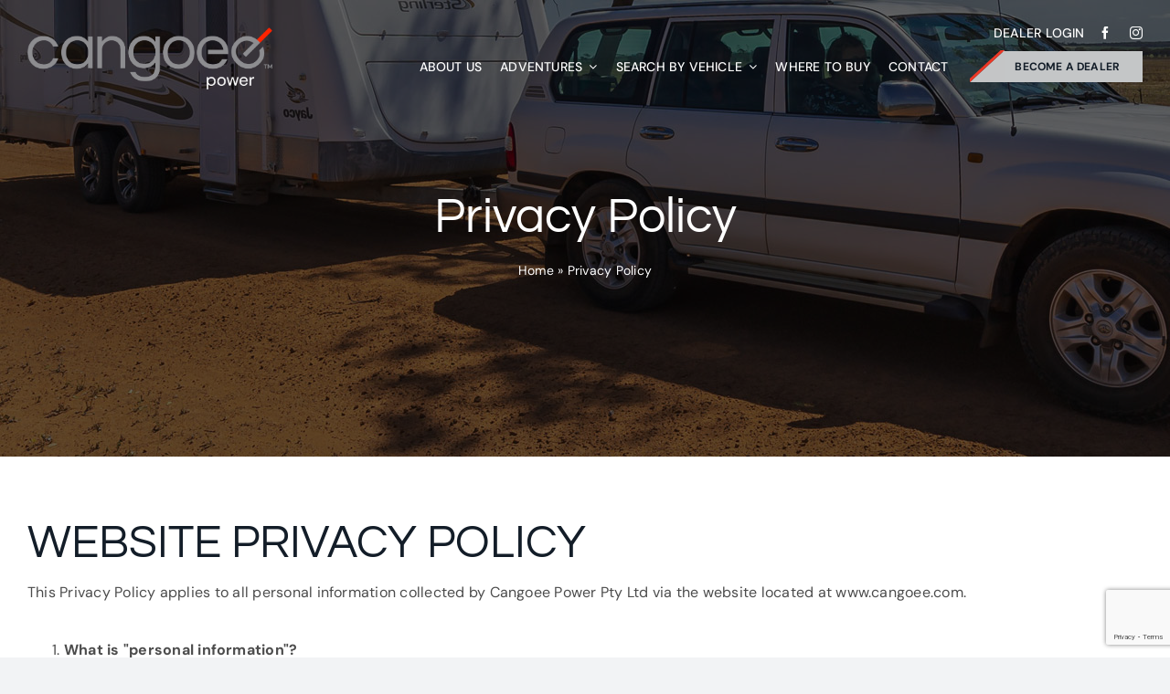

--- FILE ---
content_type: text/html; charset=UTF-8
request_url: https://cangoee.com/privacy-policy/
body_size: 22646
content:
<!DOCTYPE html>
<html class="avada-html-layout-wide avada-html-header-position-top avada-is-100-percent-template" lang="en-US" prefix="og: http://ogp.me/ns# fb: http://ogp.me/ns/fb#">
<head>
	<meta http-equiv="X-UA-Compatible" content="IE=edge" />
	<meta http-equiv="Content-Type" content="text/html; charset=utf-8"/>
	<meta name="viewport" content="width=device-width, initial-scale=1" />
	<meta name='robots' content='index, follow, max-image-preview:large, max-snippet:-1, max-video-preview:-1' />

	<!-- This site is optimized with the Yoast SEO plugin v22.4 - https://yoast.com/wordpress/plugins/seo/ -->
	<title>Privacy Policy - Cangoee</title>
	<link rel="canonical" href="https://cangoee.com/privacy-policy/" />
	<meta property="og:locale" content="en_US" />
	<meta property="og:type" content="article" />
	<meta property="og:title" content="Privacy Policy - Cangoee" />
	<meta property="og:url" content="https://cangoee.com/privacy-policy/" />
	<meta property="og:site_name" content="Cangoee" />
	<meta property="article:modified_time" content="2024-03-21T07:45:38+00:00" />
	<meta property="og:image" content="https://cangoee.com/wp-content/uploads/2024/04/thumbnail.jpg" />
	<meta property="og:image:width" content="1200" />
	<meta property="og:image:height" content="675" />
	<meta property="og:image:type" content="image/jpeg" />
	<meta name="twitter:card" content="summary_large_image" />
	<meta name="twitter:label1" content="Est. reading time" />
	<meta name="twitter:data1" content="10 minutes" />
	<script type="application/ld+json" class="yoast-schema-graph">{"@context":"https://schema.org","@graph":[{"@type":"WebPage","@id":"https://cangoee.com/privacy-policy/","url":"https://cangoee.com/privacy-policy/","name":"Privacy Policy - Cangoee","isPartOf":{"@id":"https://cangoee.com/#website"},"datePublished":"2024-03-11T03:50:53+00:00","dateModified":"2024-03-21T07:45:38+00:00","breadcrumb":{"@id":"https://cangoee.com/privacy-policy/#breadcrumb"},"inLanguage":"en-US","potentialAction":[{"@type":"ReadAction","target":["https://cangoee.com/privacy-policy/"]}]},{"@type":"BreadcrumbList","@id":"https://cangoee.com/privacy-policy/#breadcrumb","itemListElement":[{"@type":"ListItem","position":1,"name":"Home","item":"https://cangoee.com/"},{"@type":"ListItem","position":2,"name":"Privacy Policy"}]},{"@type":"WebSite","@id":"https://cangoee.com/#website","url":"https://cangoee.com/","name":"Cangoee","description":"","publisher":{"@id":"https://cangoee.com/#organization"},"potentialAction":[{"@type":"SearchAction","target":{"@type":"EntryPoint","urlTemplate":"https://cangoee.com/?s={search_term_string}"},"query-input":"required name=search_term_string"}],"inLanguage":"en-US"},{"@type":"Organization","@id":"https://cangoee.com/#organization","name":"Cangoee","url":"https://cangoee.com/","logo":{"@type":"ImageObject","inLanguage":"en-US","@id":"https://cangoee.com/#/schema/logo/image/","url":"https://cangoee.com/wp-content/uploads/2024/03/cangoee-logo.png","contentUrl":"https://cangoee.com/wp-content/uploads/2024/03/cangoee-logo.png","width":1562,"height":398,"caption":"Cangoee"},"image":{"@id":"https://cangoee.com/#/schema/logo/image/"}}]}</script>
	<!-- / Yoast SEO plugin. -->


<link rel="alternate" type="application/rss+xml" title="Cangoee &raquo; Feed" href="https://cangoee.com/feed/" />
<link rel="alternate" type="application/rss+xml" title="Cangoee &raquo; Comments Feed" href="https://cangoee.com/comments/feed/" />
					<link rel="shortcut icon" href="https://cangoee.com/wp-content/uploads/2024/03/favicon.png" type="image/x-icon" />
		
		
		
				<link rel="alternate" type="application/rss+xml" title="Cangoee &raquo; Privacy Policy Comments Feed" href="https://cangoee.com/privacy-policy/feed/" />
<link rel="alternate" title="oEmbed (JSON)" type="application/json+oembed" href="https://cangoee.com/wp-json/oembed/1.0/embed?url=https%3A%2F%2Fcangoee.com%2Fprivacy-policy%2F" />
<link rel="alternate" title="oEmbed (XML)" type="text/xml+oembed" href="https://cangoee.com/wp-json/oembed/1.0/embed?url=https%3A%2F%2Fcangoee.com%2Fprivacy-policy%2F&#038;format=xml" />
					<meta name="description" content="WEBSITE PRIVACY POLICY This Privacy Policy applies to all personal information collected by Cangoee Power Pty Ltd via the website located at www.cangoee.com."/>
				
		<meta property="og:locale" content="en_US"/>
		<meta property="og:type" content="article"/>
		<meta property="og:site_name" content="Cangoee"/>
		<meta property="og:title" content="Privacy Policy - Cangoee"/>
				<meta property="og:description" content="WEBSITE PRIVACY POLICY This Privacy Policy applies to all personal information collected by Cangoee Power Pty Ltd via the website located at www.cangoee.com."/>
				<meta property="og:url" content="https://cangoee.com/privacy-policy/"/>
											<meta property="article:modified_time" content="2024-03-21T07:45:38+00:00"/>
										<meta property="og:image" content="https://cangoee.com/wp-content/uploads/2024/03/cangoee-logo.png"/>
		<meta property="og:image:width" content="1562"/>
		<meta property="og:image:height" content="398"/>
		<meta property="og:image:type" content="image/png"/>
				<style id='wp-img-auto-sizes-contain-inline-css' type='text/css'>
img:is([sizes=auto i],[sizes^="auto," i]){contain-intrinsic-size:3000px 1500px}
/*# sourceURL=wp-img-auto-sizes-contain-inline-css */
</style>
<link rel='stylesheet' id='contact-form-7-css' href='https://cangoee.com/wp-content/plugins/contact-form-7/includes/css/styles.css?ver=5.9.3' type='text/css' media='all' />
<link rel='stylesheet' id='wpcf7-redirect-script-frontend-css' href='https://cangoee.com/wp-content/plugins/wpcf7-redirect/build/css/wpcf7-redirect-frontend.min.css?ver=1.1' type='text/css' media='all' />
<style id='woocommerce-inline-inline-css' type='text/css'>
.woocommerce form .form-row .required { visibility: visible; }
/*# sourceURL=woocommerce-inline-inline-css */
</style>
<link rel='stylesheet' id='wpsl-styles-css' href='https://cangoee.com/wp-content/plugins/wp-store-locator/css/styles.min.css?ver=2.2.241' type='text/css' media='all' />
<link rel='stylesheet' id='fusion-dynamic-css-css' href='https://cangoee.com/wp-content/uploads/fusion-styles/c2083b83319488421e557af7d24b3218.min.css?ver=3.11.6' type='text/css' media='all' />
<script type="text/javascript" src="https://cangoee.com/wp-includes/js/jquery/jquery.min.js?ver=3.7.1" id="jquery-core-js"></script>
<script type="text/javascript" id="snazzymaps-js-js-extra">
/* <![CDATA[ */
var SnazzyDataForSnazzyMaps = [];
SnazzyDataForSnazzyMaps={"id":50514,"name":"Tinia","description":"New York Accountant.\r\nSimple, clean, modern.","url":"https:\/\/snazzymaps.com\/style\/50514\/tinia","imageUrl":"https:\/\/snazzy-maps-cdn.azureedge.net\/assets\/50514-tinia.png?v=20170626073219","json":"[{\"featureType\":\"all\",\"elementType\":\"labels.text.fill\",\"stylers\":[{\"saturation\":36},{\"color\":\"#000000\"},{\"lightness\":40}]},{\"featureType\":\"all\",\"elementType\":\"labels.text.stroke\",\"stylers\":[{\"visibility\":\"on\"},{\"color\":\"#000000\"},{\"lightness\":16}]},{\"featureType\":\"all\",\"elementType\":\"labels.icon\",\"stylers\":[{\"visibility\":\"off\"}]},{\"featureType\":\"administrative\",\"elementType\":\"geometry.fill\",\"stylers\":[{\"color\":\"#000000\"},{\"lightness\":20}]},{\"featureType\":\"administrative\",\"elementType\":\"geometry.stroke\",\"stylers\":[{\"color\":\"#000000\"},{\"lightness\":17},{\"weight\":1.2}]},{\"featureType\":\"administrative\",\"elementType\":\"labels\",\"stylers\":[{\"visibility\":\"off\"}]},{\"featureType\":\"administrative.country\",\"elementType\":\"all\",\"stylers\":[{\"visibility\":\"simplified\"}]},{\"featureType\":\"administrative.country\",\"elementType\":\"geometry\",\"stylers\":[{\"visibility\":\"simplified\"}]},{\"featureType\":\"administrative.country\",\"elementType\":\"labels.text\",\"stylers\":[{\"visibility\":\"simplified\"}]},{\"featureType\":\"administrative.province\",\"elementType\":\"all\",\"stylers\":[{\"visibility\":\"off\"}]},{\"featureType\":\"administrative.locality\",\"elementType\":\"all\",\"stylers\":[{\"visibility\":\"simplified\"},{\"saturation\":\"-100\"},{\"lightness\":\"30\"}]},{\"featureType\":\"administrative.neighborhood\",\"elementType\":\"all\",\"stylers\":[{\"visibility\":\"off\"}]},{\"featureType\":\"administrative.land_parcel\",\"elementType\":\"all\",\"stylers\":[{\"visibility\":\"off\"}]},{\"featureType\":\"landscape\",\"elementType\":\"all\",\"stylers\":[{\"visibility\":\"simplified\"},{\"gamma\":\"0.00\"},{\"lightness\":\"74\"}]},{\"featureType\":\"landscape\",\"elementType\":\"geometry\",\"stylers\":[{\"color\":\"#34334f\"},{\"lightness\":\"-37\"}]},{\"featureType\":\"landscape.man_made\",\"elementType\":\"all\",\"stylers\":[{\"lightness\":\"3\"}]},{\"featureType\":\"poi\",\"elementType\":\"all\",\"stylers\":[{\"visibility\":\"off\"}]},{\"featureType\":\"poi\",\"elementType\":\"geometry\",\"stylers\":[{\"color\":\"#000000\"},{\"lightness\":21}]},{\"featureType\":\"road\",\"elementType\":\"geometry\",\"stylers\":[{\"visibility\":\"simplified\"}]},{\"featureType\":\"road.highway\",\"elementType\":\"geometry.fill\",\"stylers\":[{\"color\":\"#2d2c45\"},{\"lightness\":\"0\"}]},{\"featureType\":\"road.highway\",\"elementType\":\"geometry.stroke\",\"stylers\":[{\"color\":\"#000000\"},{\"lightness\":29},{\"weight\":0.2}]},{\"featureType\":\"road.highway\",\"elementType\":\"labels.text.fill\",\"stylers\":[{\"color\":\"#7d7c9b\"},{\"lightness\":\"43\"}]},{\"featureType\":\"road.highway\",\"elementType\":\"labels.text.stroke\",\"stylers\":[{\"visibility\":\"off\"}]},{\"featureType\":\"road.arterial\",\"elementType\":\"geometry\",\"stylers\":[{\"color\":\"#2d2c45\"},{\"lightness\":\"1\"}]},{\"featureType\":\"road.arterial\",\"elementType\":\"labels.text\",\"stylers\":[{\"visibility\":\"on\"}]},{\"featureType\":\"road.arterial\",\"elementType\":\"labels.text.fill\",\"stylers\":[{\"color\":\"#7d7c9b\"}]},{\"featureType\":\"road.arterial\",\"elementType\":\"labels.text.stroke\",\"stylers\":[{\"visibility\":\"off\"}]},{\"featureType\":\"road.local\",\"elementType\":\"geometry\",\"stylers\":[{\"color\":\"#2d2c45\"},{\"lightness\":\"-1\"},{\"gamma\":\"1\"}]},{\"featureType\":\"road.local\",\"elementType\":\"labels.text\",\"stylers\":[{\"visibility\":\"on\"},{\"hue\":\"#ff0000\"}]},{\"featureType\":\"road.local\",\"elementType\":\"labels.text.fill\",\"stylers\":[{\"color\":\"#7d7c9b\"},{\"lightness\":\"-31\"}]},{\"featureType\":\"road.local\",\"elementType\":\"labels.text.stroke\",\"stylers\":[{\"visibility\":\"off\"}]},{\"featureType\":\"transit\",\"elementType\":\"geometry\",\"stylers\":[{\"color\":\"#2d2c45\"},{\"lightness\":\"-36\"}]},{\"featureType\":\"water\",\"elementType\":\"geometry\",\"stylers\":[{\"color\":\"#2d2c45\"},{\"lightness\":\"0\"},{\"gamma\":\"1\"}]},{\"featureType\":\"water\",\"elementType\":\"labels.text.stroke\",\"stylers\":[{\"visibility\":\"off\"}]}]","views":15006,"favorites":144,"createdBy":{"name":"Cuneyt","url":null},"createdOn":"2016-01-28T09:35:49.01","tags":["dark","monochrome","simple"],"colors":["black","blue","purple"]};
//# sourceURL=snazzymaps-js-js-extra
/* ]]> */
</script>
<script type="text/javascript" src="https://cangoee.com/wp-content/plugins/snazzy-maps/snazzymaps.js?ver=1.4.0" id="snazzymaps-js-js"></script>
<script type="text/javascript" src="https://cangoee.com/wp-content/plugins/woocommerce/assets/js/jquery-blockui/jquery.blockUI.min.js?ver=2.7.0-wc.8.7.0" id="jquery-blockui-js" defer="defer" data-wp-strategy="defer"></script>
<script type="text/javascript" id="wc-add-to-cart-js-extra">
/* <![CDATA[ */
var wc_add_to_cart_params = {"ajax_url":"/wp-admin/admin-ajax.php","wc_ajax_url":"/?wc-ajax=%%endpoint%%","i18n_view_cart":"View cart","cart_url":"https://cangoee.com/cart/","is_cart":"","cart_redirect_after_add":"no"};
//# sourceURL=wc-add-to-cart-js-extra
/* ]]> */
</script>
<script type="text/javascript" src="https://cangoee.com/wp-content/plugins/woocommerce/assets/js/frontend/add-to-cart.min.js?ver=8.7.0" id="wc-add-to-cart-js" defer="defer" data-wp-strategy="defer"></script>
<script type="text/javascript" src="https://cangoee.com/wp-content/plugins/woocommerce/assets/js/js-cookie/js.cookie.min.js?ver=2.1.4-wc.8.7.0" id="js-cookie-js" defer="defer" data-wp-strategy="defer"></script>
<script type="text/javascript" id="woocommerce-js-extra">
/* <![CDATA[ */
var woocommerce_params = {"ajax_url":"/wp-admin/admin-ajax.php","wc_ajax_url":"/?wc-ajax=%%endpoint%%"};
//# sourceURL=woocommerce-js-extra
/* ]]> */
</script>
<script type="text/javascript" src="https://cangoee.com/wp-content/plugins/woocommerce/assets/js/frontend/woocommerce.min.js?ver=8.7.0" id="woocommerce-js" defer="defer" data-wp-strategy="defer"></script>
<link rel="https://api.w.org/" href="https://cangoee.com/wp-json/" /><link rel="alternate" title="JSON" type="application/json" href="https://cangoee.com/wp-json/wp/v2/pages/3" /><link rel="EditURI" type="application/rsd+xml" title="RSD" href="https://cangoee.com/xmlrpc.php?rsd" />
<meta name="generator" content="WordPress 6.9" />
<meta name="generator" content="WooCommerce 8.7.0" />
<link rel='shortlink' href='https://cangoee.com/?p=3' />
<link rel="preload" href="https://cangoee.com/wp-content/themes/Avada/includes/lib/assets/fonts/icomoon/awb-icons.woff" as="font" type="font/woff" crossorigin><link rel="preload" href="//cangoee.com/wp-content/themes/Avada/includes/lib/assets/fonts/fontawesome/webfonts/fa-brands-400.woff2" as="font" type="font/woff2" crossorigin><link rel="preload" href="//cangoee.com/wp-content/themes/Avada/includes/lib/assets/fonts/fontawesome/webfonts/fa-regular-400.woff2" as="font" type="font/woff2" crossorigin><link rel="preload" href="//cangoee.com/wp-content/themes/Avada/includes/lib/assets/fonts/fontawesome/webfonts/fa-solid-900.woff2" as="font" type="font/woff2" crossorigin><link rel="preload" href="https://cangoee.com/wp-content/uploads/fusion-icons/feather-icon-v1.0/fonts/feather-icon.ttf?4tvwxe" as="font" type="font/ttf" crossorigin><link rel="preload" href="https://cangoee.com/wp-content/uploads/fusion-gfonts/rP2Yp2ywxg089UriI5-g4vlH9VoD8Cmcqbu0-K4.woff2" as="font" type="font/woff2" crossorigin><link rel="preload" href="https://cangoee.com/wp-content/uploads/fusion-gfonts/QdVUSTchPBm7nuUeVf70viFl.woff2" as="font" type="font/woff2" crossorigin><style type="text/css" id="css-fb-visibility">@media screen and (max-width: 640px){.fusion-no-small-visibility{display:none !important;}body .sm-text-align-center{text-align:center !important;}body .sm-text-align-left{text-align:left !important;}body .sm-text-align-right{text-align:right !important;}body .sm-flex-align-center{justify-content:center !important;}body .sm-flex-align-flex-start{justify-content:flex-start !important;}body .sm-flex-align-flex-end{justify-content:flex-end !important;}body .sm-mx-auto{margin-left:auto !important;margin-right:auto !important;}body .sm-ml-auto{margin-left:auto !important;}body .sm-mr-auto{margin-right:auto !important;}body .fusion-absolute-position-small{position:absolute;top:auto;width:100%;}.awb-sticky.awb-sticky-small{ position: sticky; top: var(--awb-sticky-offset,0); }}@media screen and (min-width: 641px) and (max-width: 1024px){.fusion-no-medium-visibility{display:none !important;}body .md-text-align-center{text-align:center !important;}body .md-text-align-left{text-align:left !important;}body .md-text-align-right{text-align:right !important;}body .md-flex-align-center{justify-content:center !important;}body .md-flex-align-flex-start{justify-content:flex-start !important;}body .md-flex-align-flex-end{justify-content:flex-end !important;}body .md-mx-auto{margin-left:auto !important;margin-right:auto !important;}body .md-ml-auto{margin-left:auto !important;}body .md-mr-auto{margin-right:auto !important;}body .fusion-absolute-position-medium{position:absolute;top:auto;width:100%;}.awb-sticky.awb-sticky-medium{ position: sticky; top: var(--awb-sticky-offset,0); }}@media screen and (min-width: 1025px){.fusion-no-large-visibility{display:none !important;}body .lg-text-align-center{text-align:center !important;}body .lg-text-align-left{text-align:left !important;}body .lg-text-align-right{text-align:right !important;}body .lg-flex-align-center{justify-content:center !important;}body .lg-flex-align-flex-start{justify-content:flex-start !important;}body .lg-flex-align-flex-end{justify-content:flex-end !important;}body .lg-mx-auto{margin-left:auto !important;margin-right:auto !important;}body .lg-ml-auto{margin-left:auto !important;}body .lg-mr-auto{margin-right:auto !important;}body .fusion-absolute-position-large{position:absolute;top:auto;width:100%;}.awb-sticky.awb-sticky-large{ position: sticky; top: var(--awb-sticky-offset,0); }}</style>	<noscript><style>.woocommerce-product-gallery{ opacity: 1 !important; }</style></noscript>
	<link rel="icon" href="https://cangoee.com/wp-content/uploads/2024/03/cropped-favicon-32x32.png" sizes="32x32" />
<link rel="icon" href="https://cangoee.com/wp-content/uploads/2024/03/cropped-favicon-192x192.png" sizes="192x192" />
<link rel="apple-touch-icon" href="https://cangoee.com/wp-content/uploads/2024/03/cropped-favicon-180x180.png" />
<meta name="msapplication-TileImage" content="https://cangoee.com/wp-content/uploads/2024/03/cropped-favicon-270x270.png" />
		<script type="text/javascript">
			var doc = document.documentElement;
			doc.setAttribute( 'data-useragent', navigator.userAgent );
		</script>
		<!-- Meta Pixel Code -->
<script>
!function(f,b,e,v,n,t,s)
{if(f.fbq)return;n=f.fbq=function(){n.callMethod?
n.callMethod.apply(n,arguments):n.queue.push(arguments)};
if(!f._fbq)f._fbq=n;n.push=n;n.loaded=!0;n.version='2.0';
n.queue=[];t=b.createElement(e);t.async=!0;
t.src=v;s=b.getElementsByTagName(e)[0];
s.parentNode.insertBefore(t,s)}(window, document,'script',
'https://connect.facebook.net/en_US/fbevents.js');
fbq('init', '501147951410935');
fbq('track', 'PageView');
</script>
<noscript><img height="1" width="1" style="display:none"
src="https://www.facebook.com/tr?id=501147951410935&ev=PageView&noscript=1"
/></noscript>
<!-- End Meta Pixel Code -->
	<script src="https://cdn.lordicon.com/lordicon.js"></script>


<!-- Google tag (gtag.js) -->
<script async src="https://www.googletagmanager.com/gtag/js?id=G-1NYRY3YW07"></script>
<script>
  window.dataLayer = window.dataLayer || [];
  function gtag(){dataLayer.push(arguments);}
  gtag('js', new Date());

  gtag('config', 'G-1NYRY3YW07');
</script>
        
<script type="text/javascript">
    // When the window has finished loading create our google map below
        google.maps.event.addDomListener(window, 'load', init);
        
        function init() {
        // Basic options for a simple Google Map
        // For more options see: https://developers.google.com/maps/documentation/javascript/reference#MapOptions
        var mapOptions = {
        // How zoomed in you want the map to start at (always required)
            zoom: 14,

        // The latitude and longitude to center the map (always required)
            center: new google.maps.LatLng(-27.418722, 153.090705),

        // How you would like to style the map. 
        // This is where you would paste any style found on Snazzy Maps.
            styles: [{"featureType":"all","elementType":"labels.text.fill","stylers":[{"saturation":36},{"color":"#000000"},{"lightness":40}]},{"featureType":"all","elementType":"labels.text.stroke","stylers":[{"visibility":"on"},{"color":"#000000"},{"lightness":16}]},{"featureType":"all","elementType":"labels.icon","stylers":[{"visibility":"off"}]},{"featureType":"administrative","elementType":"geometry.fill","stylers":[{"color":"#000000"},{"lightness":20}]},{"featureType":"administrative","elementType":"geometry.stroke","stylers":[{"color":"#000000"},{"lightness":17},{"weight":1.2}]},{"featureType":"administrative","elementType":"labels","stylers":[{"visibility":"off"}]},{"featureType":"administrative.country","elementType":"all","stylers":[{"visibility":"simplified"}]},{"featureType":"administrative.country","elementType":"geometry","stylers":[{"visibility":"simplified"}]},{"featureType":"administrative.country","elementType":"labels.text","stylers":[{"visibility":"simplified"}]},{"featureType":"administrative.province","elementType":"all","stylers":[{"visibility":"off"}]},{"featureType":"administrative.locality","elementType":"all","stylers":[{"visibility":"simplified"},{"saturation":"-100"},{"lightness":"30"}]},{"featureType":"administrative.neighborhood","elementType":"all","stylers":[{"visibility":"off"}]},{"featureType":"administrative.land_parcel","elementType":"all","stylers":[{"visibility":"off"}]},{"featureType":"landscape","elementType":"all","stylers":[{"visibility":"simplified"},{"gamma":"0.00"},{"lightness":"74"}]},{"featureType":"landscape","elementType":"geometry","stylers":[{"color":"#34334f"},{"lightness":"-37"}]},{"featureType":"landscape.man_made","elementType":"all","stylers":[{"lightness":"3"}]},{"featureType":"poi","elementType":"all","stylers":[{"visibility":"off"}]},{"featureType":"poi","elementType":"geometry","stylers":[{"color":"#000000"},{"lightness":21}]},{"featureType":"road","elementType":"geometry","stylers":[{"visibility":"simplified"}]},{"featureType":"road.highway","elementType":"geometry.fill","stylers":[{"color":"#2d2c45"},{"lightness":"0"}]},{"featureType":"road.highway","elementType":"geometry.stroke","stylers":[{"color":"#000000"},{"lightness":29},{"weight":0.2}]},{"featureType":"road.highway","elementType":"labels.text.fill","stylers":[{"color":"#7d7c9b"},{"lightness":"43"}]},{"featureType":"road.highway","elementType":"labels.text.stroke","stylers":[{"visibility":"off"}]},{"featureType":"road.arterial","elementType":"geometry","stylers":[{"color":"#2d2c45"},{"lightness":"1"}]},{"featureType":"road.arterial","elementType":"labels.text","stylers":[{"visibility":"on"}]},{"featureType":"road.arterial","elementType":"labels.text.fill","stylers":[{"color":"#7d7c9b"}]},{"featureType":"road.arterial","elementType":"labels.text.stroke","stylers":[{"visibility":"off"}]},{"featureType":"road.local","elementType":"geometry","stylers":[{"color":"#2d2c45"},{"lightness":"-1"},{"gamma":"1"}]},{"featureType":"road.local","elementType":"labels.text","stylers":[{"visibility":"on"},{"hue":"#ff0000"}]},{"featureType":"road.local","elementType":"labels.text.fill","stylers":[{"color":"#7d7c9b"},{"lightness":"-31"}]},{"featureType":"road.local","elementType":"labels.text.stroke","stylers":[{"visibility":"off"}]},{"featureType":"transit","elementType":"geometry","stylers":[{"color":"#2d2c45"},{"lightness":"-36"}]},{"featureType":"water","elementType":"geometry","stylers":[{"color":"#2d2c45"},{"lightness":"0"},{"gamma":"1"}]},{"featureType":"water","elementType":"labels.text.stroke","stylers":[{"visibility":"off"}]}]
                };

        // Get the HTML DOM element that will contain your map 
        // We are using a div with id="map" seen below in the <body>
            var mapElement = document.getElementById('map');

        // Create the Google Map using our element and options defined above
            var map = new google.maps.Map(mapElement, mapOptions);

            // Let's also add a marker while we're at it
            var marker = new google.maps.Marker({
            position: new google.maps.LatLng(-27.418722, 153.090705),
            map: map,
            title: 'Snazzy!'
                });
            }
</script>

<script>
    jQuery(document).ready(function($){

    $('.fusion-gallery.fusion-gallery-container.fusion-grid-4 img.img-responsive').each(function (){
        $(this).removeAttr('title');
    });

});
</script>



<script src='https://maps.google.com/maps/api/js?&key=AIzaSyA6zgeijT9zpOEKYvZshk0TqIbYKaDf_i0&sensor=false'></script><style id='global-styles-inline-css' type='text/css'>
:root{--wp--preset--aspect-ratio--square: 1;--wp--preset--aspect-ratio--4-3: 4/3;--wp--preset--aspect-ratio--3-4: 3/4;--wp--preset--aspect-ratio--3-2: 3/2;--wp--preset--aspect-ratio--2-3: 2/3;--wp--preset--aspect-ratio--16-9: 16/9;--wp--preset--aspect-ratio--9-16: 9/16;--wp--preset--color--black: #000000;--wp--preset--color--cyan-bluish-gray: #abb8c3;--wp--preset--color--white: #ffffff;--wp--preset--color--pale-pink: #f78da7;--wp--preset--color--vivid-red: #cf2e2e;--wp--preset--color--luminous-vivid-orange: #ff6900;--wp--preset--color--luminous-vivid-amber: #fcb900;--wp--preset--color--light-green-cyan: #7bdcb5;--wp--preset--color--vivid-green-cyan: #00d084;--wp--preset--color--pale-cyan-blue: #8ed1fc;--wp--preset--color--vivid-cyan-blue: #0693e3;--wp--preset--color--vivid-purple: #9b51e0;--wp--preset--color--awb-color-1: #ffffff;--wp--preset--color--awb-color-2: #f9f9fb;--wp--preset--color--awb-color-3: #f2f3f5;--wp--preset--color--awb-color-4: #ee3325;--wp--preset--color--awb-color-5: #ee3325;--wp--preset--color--awb-color-6: #000000;--wp--preset--color--awb-color-7: #131d28;--wp--preset--color--awb-color-8: #4c4c4c;--wp--preset--color--awb-color-custom-1: #f04e3e;--wp--preset--color--awb-color-custom-2: #ff6500;--wp--preset--color--awb-color-custom-3: #441600;--wp--preset--gradient--vivid-cyan-blue-to-vivid-purple: linear-gradient(135deg,rgb(6,147,227) 0%,rgb(155,81,224) 100%);--wp--preset--gradient--light-green-cyan-to-vivid-green-cyan: linear-gradient(135deg,rgb(122,220,180) 0%,rgb(0,208,130) 100%);--wp--preset--gradient--luminous-vivid-amber-to-luminous-vivid-orange: linear-gradient(135deg,rgb(252,185,0) 0%,rgb(255,105,0) 100%);--wp--preset--gradient--luminous-vivid-orange-to-vivid-red: linear-gradient(135deg,rgb(255,105,0) 0%,rgb(207,46,46) 100%);--wp--preset--gradient--very-light-gray-to-cyan-bluish-gray: linear-gradient(135deg,rgb(238,238,238) 0%,rgb(169,184,195) 100%);--wp--preset--gradient--cool-to-warm-spectrum: linear-gradient(135deg,rgb(74,234,220) 0%,rgb(151,120,209) 20%,rgb(207,42,186) 40%,rgb(238,44,130) 60%,rgb(251,105,98) 80%,rgb(254,248,76) 100%);--wp--preset--gradient--blush-light-purple: linear-gradient(135deg,rgb(255,206,236) 0%,rgb(152,150,240) 100%);--wp--preset--gradient--blush-bordeaux: linear-gradient(135deg,rgb(254,205,165) 0%,rgb(254,45,45) 50%,rgb(107,0,62) 100%);--wp--preset--gradient--luminous-dusk: linear-gradient(135deg,rgb(255,203,112) 0%,rgb(199,81,192) 50%,rgb(65,88,208) 100%);--wp--preset--gradient--pale-ocean: linear-gradient(135deg,rgb(255,245,203) 0%,rgb(182,227,212) 50%,rgb(51,167,181) 100%);--wp--preset--gradient--electric-grass: linear-gradient(135deg,rgb(202,248,128) 0%,rgb(113,206,126) 100%);--wp--preset--gradient--midnight: linear-gradient(135deg,rgb(2,3,129) 0%,rgb(40,116,252) 100%);--wp--preset--font-size--small: 12px;--wp--preset--font-size--medium: 20px;--wp--preset--font-size--large: 24px;--wp--preset--font-size--x-large: 42px;--wp--preset--font-size--normal: 16px;--wp--preset--font-size--xlarge: 32px;--wp--preset--font-size--huge: 48px;--wp--preset--spacing--20: 0.44rem;--wp--preset--spacing--30: 0.67rem;--wp--preset--spacing--40: 1rem;--wp--preset--spacing--50: 1.5rem;--wp--preset--spacing--60: 2.25rem;--wp--preset--spacing--70: 3.38rem;--wp--preset--spacing--80: 5.06rem;--wp--preset--shadow--natural: 6px 6px 9px rgba(0, 0, 0, 0.2);--wp--preset--shadow--deep: 12px 12px 50px rgba(0, 0, 0, 0.4);--wp--preset--shadow--sharp: 6px 6px 0px rgba(0, 0, 0, 0.2);--wp--preset--shadow--outlined: 6px 6px 0px -3px rgb(255, 255, 255), 6px 6px rgb(0, 0, 0);--wp--preset--shadow--crisp: 6px 6px 0px rgb(0, 0, 0);}:where(.is-layout-flex){gap: 0.5em;}:where(.is-layout-grid){gap: 0.5em;}body .is-layout-flex{display: flex;}.is-layout-flex{flex-wrap: wrap;align-items: center;}.is-layout-flex > :is(*, div){margin: 0;}body .is-layout-grid{display: grid;}.is-layout-grid > :is(*, div){margin: 0;}:where(.wp-block-columns.is-layout-flex){gap: 2em;}:where(.wp-block-columns.is-layout-grid){gap: 2em;}:where(.wp-block-post-template.is-layout-flex){gap: 1.25em;}:where(.wp-block-post-template.is-layout-grid){gap: 1.25em;}.has-black-color{color: var(--wp--preset--color--black) !important;}.has-cyan-bluish-gray-color{color: var(--wp--preset--color--cyan-bluish-gray) !important;}.has-white-color{color: var(--wp--preset--color--white) !important;}.has-pale-pink-color{color: var(--wp--preset--color--pale-pink) !important;}.has-vivid-red-color{color: var(--wp--preset--color--vivid-red) !important;}.has-luminous-vivid-orange-color{color: var(--wp--preset--color--luminous-vivid-orange) !important;}.has-luminous-vivid-amber-color{color: var(--wp--preset--color--luminous-vivid-amber) !important;}.has-light-green-cyan-color{color: var(--wp--preset--color--light-green-cyan) !important;}.has-vivid-green-cyan-color{color: var(--wp--preset--color--vivid-green-cyan) !important;}.has-pale-cyan-blue-color{color: var(--wp--preset--color--pale-cyan-blue) !important;}.has-vivid-cyan-blue-color{color: var(--wp--preset--color--vivid-cyan-blue) !important;}.has-vivid-purple-color{color: var(--wp--preset--color--vivid-purple) !important;}.has-black-background-color{background-color: var(--wp--preset--color--black) !important;}.has-cyan-bluish-gray-background-color{background-color: var(--wp--preset--color--cyan-bluish-gray) !important;}.has-white-background-color{background-color: var(--wp--preset--color--white) !important;}.has-pale-pink-background-color{background-color: var(--wp--preset--color--pale-pink) !important;}.has-vivid-red-background-color{background-color: var(--wp--preset--color--vivid-red) !important;}.has-luminous-vivid-orange-background-color{background-color: var(--wp--preset--color--luminous-vivid-orange) !important;}.has-luminous-vivid-amber-background-color{background-color: var(--wp--preset--color--luminous-vivid-amber) !important;}.has-light-green-cyan-background-color{background-color: var(--wp--preset--color--light-green-cyan) !important;}.has-vivid-green-cyan-background-color{background-color: var(--wp--preset--color--vivid-green-cyan) !important;}.has-pale-cyan-blue-background-color{background-color: var(--wp--preset--color--pale-cyan-blue) !important;}.has-vivid-cyan-blue-background-color{background-color: var(--wp--preset--color--vivid-cyan-blue) !important;}.has-vivid-purple-background-color{background-color: var(--wp--preset--color--vivid-purple) !important;}.has-black-border-color{border-color: var(--wp--preset--color--black) !important;}.has-cyan-bluish-gray-border-color{border-color: var(--wp--preset--color--cyan-bluish-gray) !important;}.has-white-border-color{border-color: var(--wp--preset--color--white) !important;}.has-pale-pink-border-color{border-color: var(--wp--preset--color--pale-pink) !important;}.has-vivid-red-border-color{border-color: var(--wp--preset--color--vivid-red) !important;}.has-luminous-vivid-orange-border-color{border-color: var(--wp--preset--color--luminous-vivid-orange) !important;}.has-luminous-vivid-amber-border-color{border-color: var(--wp--preset--color--luminous-vivid-amber) !important;}.has-light-green-cyan-border-color{border-color: var(--wp--preset--color--light-green-cyan) !important;}.has-vivid-green-cyan-border-color{border-color: var(--wp--preset--color--vivid-green-cyan) !important;}.has-pale-cyan-blue-border-color{border-color: var(--wp--preset--color--pale-cyan-blue) !important;}.has-vivid-cyan-blue-border-color{border-color: var(--wp--preset--color--vivid-cyan-blue) !important;}.has-vivid-purple-border-color{border-color: var(--wp--preset--color--vivid-purple) !important;}.has-vivid-cyan-blue-to-vivid-purple-gradient-background{background: var(--wp--preset--gradient--vivid-cyan-blue-to-vivid-purple) !important;}.has-light-green-cyan-to-vivid-green-cyan-gradient-background{background: var(--wp--preset--gradient--light-green-cyan-to-vivid-green-cyan) !important;}.has-luminous-vivid-amber-to-luminous-vivid-orange-gradient-background{background: var(--wp--preset--gradient--luminous-vivid-amber-to-luminous-vivid-orange) !important;}.has-luminous-vivid-orange-to-vivid-red-gradient-background{background: var(--wp--preset--gradient--luminous-vivid-orange-to-vivid-red) !important;}.has-very-light-gray-to-cyan-bluish-gray-gradient-background{background: var(--wp--preset--gradient--very-light-gray-to-cyan-bluish-gray) !important;}.has-cool-to-warm-spectrum-gradient-background{background: var(--wp--preset--gradient--cool-to-warm-spectrum) !important;}.has-blush-light-purple-gradient-background{background: var(--wp--preset--gradient--blush-light-purple) !important;}.has-blush-bordeaux-gradient-background{background: var(--wp--preset--gradient--blush-bordeaux) !important;}.has-luminous-dusk-gradient-background{background: var(--wp--preset--gradient--luminous-dusk) !important;}.has-pale-ocean-gradient-background{background: var(--wp--preset--gradient--pale-ocean) !important;}.has-electric-grass-gradient-background{background: var(--wp--preset--gradient--electric-grass) !important;}.has-midnight-gradient-background{background: var(--wp--preset--gradient--midnight) !important;}.has-small-font-size{font-size: var(--wp--preset--font-size--small) !important;}.has-medium-font-size{font-size: var(--wp--preset--font-size--medium) !important;}.has-large-font-size{font-size: var(--wp--preset--font-size--large) !important;}.has-x-large-font-size{font-size: var(--wp--preset--font-size--x-large) !important;}
/*# sourceURL=global-styles-inline-css */
</style>
</head>

<body class="privacy-policy wp-singular page-template page-template-100-width page-template-100-width-php page page-id-3 wp-theme-Avada wp-child-theme-Avada-Child-Theme theme-Avada woocommerce-no-js awb-no-sidebars fusion-image-hovers fusion-pagination-sizing fusion-button_type-flat fusion-button_span-no fusion-button_gradient-linear avada-image-rollover-circle-yes avada-image-rollover-no fusion-body ltr fusion-sticky-header no-tablet-sticky-header no-mobile-sticky-header no-mobile-slidingbar no-mobile-totop fusion-disable-outline fusion-sub-menu-fade mobile-logo-pos-left layout-wide-mode avada-has-boxed-modal-shadow-none layout-scroll-offset-full avada-has-zero-margin-offset-top fusion-top-header menu-text-align-center fusion-woo-product-design-classic fusion-woo-shop-page-columns-4 fusion-woo-related-columns-4 fusion-woo-archive-page-columns-3 avada-has-woo-gallery-disabled woo-sale-badge-circle woo-outofstock-badge-top_bar mobile-menu-design-classic fusion-show-pagination-text fusion-header-layout-v3 avada-responsive avada-footer-fx-none avada-menu-highlight-style-bar fusion-search-form-clean fusion-main-menu-search-overlay fusion-avatar-circle avada-dropdown-styles avada-blog-layout-large avada-blog-archive-layout-large avada-header-shadow-no avada-menu-icon-position-left avada-has-megamenu-shadow avada-has-mobile-menu-search avada-has-main-nav-search-icon avada-has-breadcrumb-mobile-hidden avada-has-titlebar-bar_and_content avada-header-border-color-full-transparent avada-has-pagination-width_height avada-flyout-menu-direction-fade avada-ec-views-v1" data-awb-post-id="3">
		<a class="skip-link screen-reader-text" href="#content">Skip to content</a>

	<div id="boxed-wrapper">
		
		<div id="wrapper" class="fusion-wrapper">
			<div id="home" style="position:relative;top:-1px;"></div>
												<div class="fusion-tb-header"><div class="fusion-fullwidth fullwidth-box fusion-builder-row-1 fusion-flex-container has-pattern-background has-mask-background nonhundred-percent-fullwidth non-hundred-percent-height-scrolling fusion-no-small-visibility fusion-no-medium-visibility fusion-sticky-container fusion-absolute-container fusion-absolute-position-small fusion-absolute-position-medium fusion-absolute-position-large" style="--awb-border-radius-top-left:0px;--awb-border-radius-top-right:0px;--awb-border-radius-bottom-right:0px;--awb-border-radius-bottom-left:0px;--awb-padding-top:15px;--awb-padding-bottom:15px;--awb-sticky-background-color:rgba(19,29,40,0.9) !important;--awb-flex-wrap:wrap;" id="header" data-transition-offset="0" data-scroll-offset="0" data-sticky-small-visibility="1" data-sticky-medium-visibility="1" data-sticky-large-visibility="1" ><div class="fusion-builder-row fusion-row fusion-flex-align-items-center fusion-flex-content-wrap" style="max-width:1560px;margin-left: calc(-4% / 2 );margin-right: calc(-4% / 2 );"><div class="fusion-layout-column fusion_builder_column fusion-builder-column-0 fusion_builder_column_1_4 1_4 fusion-flex-column" style="--awb-bg-size:cover;--awb-width-large:25%;--awb-margin-top-large:15px;--awb-spacing-right-large:7.68%;--awb-margin-bottom-large:0px;--awb-spacing-left-large:7.68%;--awb-width-medium:25%;--awb-order-medium:0;--awb-spacing-right-medium:7.68%;--awb-spacing-left-medium:7.68%;--awb-width-small:100%;--awb-order-small:0;--awb-spacing-right-small:1.92%;--awb-spacing-left-small:1.92%;" data-scroll-devices="small-visibility,medium-visibility,large-visibility"><div class="fusion-column-wrapper fusion-column-has-shadow fusion-flex-justify-content-flex-start fusion-content-layout-column"><div class="fusion-image-element " style="--awb-sticky-max-width:230px;--awb-max-width:280px;--awb-caption-title-font-family:var(--h2_typography-font-family);--awb-caption-title-font-weight:var(--h2_typography-font-weight);--awb-caption-title-font-style:var(--h2_typography-font-style);--awb-caption-title-size:var(--h2_typography-font-size);--awb-caption-title-transform:var(--h2_typography-text-transform);--awb-caption-title-line-height:var(--h2_typography-line-height);--awb-caption-title-letter-spacing:var(--h2_typography-letter-spacing);"><span class=" has-fusion-standard-logo fusion-imageframe imageframe-none imageframe-1 hover-type-none header-logo"><a class="fusion-no-lightbox" href="/" target="_self"><img fetchpriority="high" decoding="async" src="https://cangoee.com/wp-content/uploads/2024/03/cangoee-logo.png" data-orig-src="https://cangoee.com/wp-content/uploads/2024/03/cangoee-logo.png" srcset="data:image/svg+xml,%3Csvg%20xmlns%3D%27http%3A%2F%2Fwww.w3.org%2F2000%2Fsvg%27%20width%3D%271562%27%20height%3D%27398%27%20viewBox%3D%270%200%201562%20398%27%3E%3Crect%20width%3D%271562%27%20height%3D%27398%27%20fill-opacity%3D%220%22%2F%3E%3C%2Fsvg%3E" data-srcset="https://cangoee.com/wp-content/uploads/2024/03/cangoee-logo.png 1x, 2x" style="max-height:398px;height:auto;" width="1562" height="398" class="lazyload img-responsive fusion-standard-logo" alt="Cangoee Logo" /></a></span></div></div></div><div class="fusion-layout-column fusion_builder_column fusion-builder-column-1 fusion_builder_column_3_4 3_4 fusion-flex-column" style="--awb-bg-size:cover;--awb-width-large:75%;--awb-margin-top-large:0px;--awb-spacing-right-large:2.56%;--awb-margin-bottom-large:0px;--awb-spacing-left-large:2.56%;--awb-width-medium:75%;--awb-order-medium:0;--awb-spacing-right-medium:2.56%;--awb-spacing-left-medium:2.56%;--awb-width-small:100%;--awb-order-small:0;--awb-spacing-right-small:1.92%;--awb-spacing-left-small:1.92%;"><div class="fusion-column-wrapper fusion-column-has-shadow fusion-flex-justify-content-flex-start fusion-content-layout-column"><div class="fusion-builder-row fusion-builder-row-inner fusion-row fusion-flex-align-items-center fusion-flex-content-wrap" style="width:104% !important;max-width:104% !important;margin-left: calc(-4% / 2 );margin-right: calc(-4% / 2 );"><div class="fusion-layout-column fusion_builder_column_inner fusion-builder-nested-column-0 fusion_builder_column_inner_1_1 1_1 fusion-flex-column fusion-flex-align-self-center" style="--awb-bg-size:cover;--awb-width-large:100%;--awb-margin-top-large:0px;--awb-spacing-right-large:1.92%;--awb-margin-bottom-large:8px;--awb-spacing-left-large:1.92%;--awb-width-medium:100%;--awb-order-medium:0;--awb-spacing-right-medium:1.92%;--awb-spacing-left-medium:1.92%;--awb-width-small:100%;--awb-order-small:0;--awb-spacing-right-small:1.92%;--awb-spacing-left-small:1.92%;" data-scroll-devices="small-visibility,medium-visibility,large-visibility"><div class="fusion-column-wrapper fusion-column-has-shadow fusion-flex-justify-content-flex-end fusion-content-layout-row fusion-flex-align-items-center"><nav class="awb-menu awb-menu_row awb-menu_em-hover mobile-mode-collapse-to-button awb-menu_icons-left awb-menu_dc-yes mobile-trigger-fullwidth-off awb-menu_mobile-toggle awb-menu_indent-left mobile-size-full-absolute loading mega-menu-loading awb-menu_desktop awb-menu_dropdown awb-menu_expand-right awb-menu_transition-fade" style="--awb-font-size:14px;--awb-text-transform:uppercase;--awb-min-height:25px;--awb-gap:15px;--awb-justify-content:flex-end;--awb-color:var(--awb-color1);--awb-active-color:var(--awb-color4);--awb-main-justify-content:flex-start;--awb-mobile-justify:flex-start;--awb-mobile-caret-left:auto;--awb-mobile-caret-right:0;--awb-fusion-font-family-typography:&quot;DM Sans&quot;;--awb-fusion-font-style-typography:normal;--awb-fusion-font-weight-typography:500;--awb-fusion-font-family-submenu-typography:inherit;--awb-fusion-font-style-submenu-typography:normal;--awb-fusion-font-weight-submenu-typography:400;--awb-fusion-font-family-mobile-typography:inherit;--awb-fusion-font-style-mobile-typography:normal;--awb-fusion-font-weight-mobile-typography:400;" aria-label="Top Menu" data-breakpoint="0" data-count="0" data-transition-type="fade" data-transition-time="300" data-expand="right"><ul id="menu-top-menu" class="fusion-menu awb-menu__main-ul awb-menu__main-ul_row"><li  id="menu-item-75"  class="menu-item menu-item-type-custom menu-item-object-custom menu-item-75 awb-menu__li awb-menu__main-li awb-menu__main-li_regular"  data-item-id="75"><span class="awb-menu__main-background-default awb-menu__main-background-default_fade"></span><span class="awb-menu__main-background-active awb-menu__main-background-active_fade"></span><a  href="https://dealer.cangoee.com/" class="awb-menu__main-a awb-menu__main-a_regular"><span class="menu-text">Dealer Login</span></a></li></ul></nav><div class="fusion-social-links fusion-social-links-1" style="--awb-margin-top:0px;--awb-margin-right:0px;--awb-margin-bottom:0px;--awb-margin-left:15px;--awb-alignment:right;--awb-box-border-top:0px;--awb-box-border-right:0px;--awb-box-border-bottom:0px;--awb-box-border-left:0px;--awb-icon-colors-hover:var(--awb-color4);--awb-box-colors-hover:var(--awb-color1);--awb-box-border-color:var(--awb-color3);--awb-box-border-color-hover:var(--awb-color4);"><div class="fusion-social-networks color-type-custom"><div class="fusion-social-networks-wrapper"><a class="fusion-social-network-icon fusion-tooltip fusion-facebook awb-icon-facebook" style="color:var(--awb-color1);font-size:14px;" data-placement="top" data-title="Facebook" data-toggle="tooltip" title="Facebook" aria-label="facebook" target="_blank" rel="noopener noreferrer" href="https://www.facebook.com/cangoee"></a><a class="fusion-social-network-icon fusion-tooltip fusion-instagram awb-icon-instagram" style="color:var(--awb-color1);font-size:14px;" data-placement="top" data-title="Instagram" data-toggle="tooltip" title="Instagram" aria-label="instagram" target="_blank" rel="noopener noreferrer" href="https://www.instagram.com/cangoee_power/"></a></div></div></div></div></div></div><div class="fusion-builder-row fusion-builder-row-inner fusion-row fusion-flex-align-items-center fusion-flex-content-wrap" style="width:104% !important;max-width:104% !important;margin-left: calc(-4% / 2 );margin-right: calc(-4% / 2 );"><div class="fusion-layout-column fusion_builder_column_inner fusion-builder-nested-column-1 fusion_builder_column_inner_1_1 1_1 fusion-flex-column fusion-flex-align-self-center" style="--awb-bg-size:cover;--awb-width-large:100%;--awb-margin-top-large:0px;--awb-spacing-right-large:1.92%;--awb-margin-bottom-large:0px;--awb-spacing-left-large:1.92%;--awb-width-medium:100%;--awb-order-medium:0;--awb-spacing-right-medium:1.92%;--awb-spacing-left-medium:1.92%;--awb-width-small:100%;--awb-order-small:0;--awb-spacing-right-small:1.92%;--awb-spacing-left-small:1.92%;" data-scroll-devices="small-visibility,medium-visibility,large-visibility"><div class="fusion-column-wrapper fusion-column-has-shadow fusion-flex-justify-content-flex-end fusion-content-layout-row fusion-flex-align-items-center"><nav class="awb-menu awb-menu_row awb-menu_em-hover mobile-mode-collapse-to-button awb-menu_icons-left awb-menu_dc-yes mobile-trigger-fullwidth-off awb-menu_mobile-toggle awb-menu_indent-left mobile-size-full-absolute loading mega-menu-loading awb-menu_desktop awb-menu_dropdown awb-menu_expand-right awb-menu_transition-fade" style="--awb-font-size:14px;--awb-text-transform:uppercase;--awb-min-height:30px;--awb-gap:20px;--awb-align-items:center;--awb-justify-content:flex-end;--awb-color:var(--awb-color1);--awb-active-color:var(--awb-color4);--awb-submenu-space:20px;--awb-main-justify-content:flex-start;--awb-mobile-justify:flex-start;--awb-mobile-caret-left:auto;--awb-mobile-caret-right:0;--awb-fusion-font-family-typography:&quot;DM Sans&quot;;--awb-fusion-font-style-typography:normal;--awb-fusion-font-weight-typography:500;--awb-fusion-font-family-submenu-typography:inherit;--awb-fusion-font-style-submenu-typography:normal;--awb-fusion-font-weight-submenu-typography:400;--awb-fusion-font-family-mobile-typography:inherit;--awb-fusion-font-style-mobile-typography:normal;--awb-fusion-font-weight-mobile-typography:400;" aria-label="Main Menu" data-breakpoint="0" data-count="1" data-transition-type="fade" data-transition-time="300" data-expand="right"><ul id="menu-main-menu" class="fusion-menu awb-menu__main-ul awb-menu__main-ul_row"><li  id="menu-item-35"  class="menu-item menu-item-type-post_type menu-item-object-page menu-item-35 awb-menu__li awb-menu__main-li awb-menu__main-li_regular"  data-item-id="35"><span class="awb-menu__main-background-default awb-menu__main-background-default_fade"></span><span class="awb-menu__main-background-active awb-menu__main-background-active_fade"></span><a  href="https://cangoee.com/about-us/" class="awb-menu__main-a awb-menu__main-a_regular"><span class="menu-text">About Us</span></a></li><li  id="menu-item-38"  class="menu-item menu-item-type-post_type menu-item-object-page menu-item-has-children menu-item-38 awb-menu__li awb-menu__main-li awb-menu__main-li_regular"  data-item-id="38"><span class="awb-menu__main-background-default awb-menu__main-background-default_fade"></span><span class="awb-menu__main-background-active awb-menu__main-background-active_fade"></span><a  href="https://cangoee.com/adventures/" class="awb-menu__main-a awb-menu__main-a_regular"><span class="menu-text">Adventures</span><span class="awb-menu__open-nav-submenu-hover"></span></a><button type="button" aria-label="Open submenu of Adventures" aria-expanded="false" class="awb-menu__open-nav-submenu_mobile awb-menu__open-nav-submenu_main awb-menu__megamenu_no_children"></button><div class="awb-menu__mega-wrap" id="awb-mega-menu-1050" data-width="viewport_width" style="--awb-megamenu-width:100vw"><div class="fusion-fullwidth fullwidth-box fusion-builder-row-1-1 fusion-flex-container has-pattern-background has-mask-background nonhundred-percent-fullwidth non-hundred-percent-height-scrolling" style="--awb-border-radius-top-left:0px;--awb-border-radius-top-right:0px;--awb-border-radius-bottom-right:0px;--awb-border-radius-bottom-left:0px;--awb-padding-top:30px;--awb-padding-bottom:30px;--awb-padding-top-medium:100px;--awb-padding-bottom-medium:80px;--awb-padding-top-small:100px;--awb-padding-bottom-small:50px;--awb-background-color:var(--awb-color7);--awb-flex-wrap:wrap;" id="adventure-hero" ><div class="fusion-builder-row fusion-row fusion-flex-align-items-center fusion-flex-align-content-center fusion-flex-justify-content-center fusion-flex-content-wrap" style="max-width:calc( 1500px + 80px );margin-left: calc(-80px / 2 );margin-right: calc(-80px / 2 );"><div class="fusion-layout-column fusion_builder_column fusion-builder-column-2 fusion_builder_column_1_4 1_4 fusion-flex-column fusion-flex-align-self-stretch double-slash preview-panel fusion-column-inner-bg-wrapper fusion-animated" style="--awb-padding-top:20px;--awb-padding-right:40px;--awb-padding-bottom:20px;--awb-padding-left:40px;--awb-inner-bg-color:var(--awb-color7);--awb-inner-bg-color-hover:var(--awb-color7);--awb-inner-bg-size:cover;--awb-width-large:25%;--awb-margin-top-large:0px;--awb-spacing-right-large:40px;--awb-margin-bottom-large:0px;--awb-spacing-left-large:40px;--awb-width-medium:50%;--awb-order-medium:0;--awb-spacing-right-medium:40px;--awb-margin-bottom-medium:20px;--awb-spacing-left-medium:40px;--awb-width-small:100%;--awb-order-small:0;--awb-spacing-right-small:40px;--awb-spacing-left-small:40px;" data-animationType="fadeIn" data-animationDuration="1.0" data-animationOffset="top-into-view" data-scroll-devices="small-visibility,medium-visibility,large-visibility"><span class="fusion-column-inner-bg hover-type-none"><a class="fusion-column-anchor" href="/weekend-adventure/"><span class="fusion-column-inner-bg-image"></span></a></span><div class="fusion-column-wrapper fusion-column-has-shadow fusion-flex-justify-content-flex-start fusion-content-layout-column"><lord-icon src="/wp-content/uploads/icons/json/845-car-site-2-outline.json" trigger="hover" target=".preview-panel" colors="primary:#f04e3e,secondary:#f04e3e" style="width:100%;height:80px;"></lord-icon><div class="fusion-title title fusion-title-1 fusion-sep-none fusion-title-center fusion-title-text fusion-title-size-two" style="--awb-text-color:var(--awb-color4);--awb-margin-bottom:20px;--awb-font-size:25px;"><h2 class="fusion-title-heading title-heading-center fusion-responsive-typography-calculated" style="margin:0;font-size:1em;--fontSize:25;line-height:var(--awb-typography1-line-height);">Weekend<br />
Adventure</h2></div><div class="fusion-text fusion-text-1 fusion-text-no-margin" style="--awb-content-alignment:center;--awb-text-color:var(--awb-color1);--awb-margin-bottom:0px;"><p>1-5 Days</p>
</div></div></div><div class="fusion-layout-column fusion_builder_column fusion-builder-column-3 fusion_builder_column_1_4 1_4 fusion-flex-column fusion-flex-align-self-stretch double-slash preview-panel fusion-column-inner-bg-wrapper fusion-animated" style="--awb-padding-top:20px;--awb-padding-right:40px;--awb-padding-bottom:20px;--awb-padding-left:40px;--awb-inner-bg-color:var(--awb-color7);--awb-inner-bg-color-hover:var(--awb-color7);--awb-inner-bg-size:cover;--awb-width-large:25%;--awb-margin-top-large:0px;--awb-spacing-right-large:40px;--awb-margin-bottom-large:0px;--awb-spacing-left-large:40px;--awb-width-medium:50%;--awb-order-medium:0;--awb-spacing-right-medium:40px;--awb-margin-bottom-medium:20px;--awb-spacing-left-medium:40px;--awb-width-small:100%;--awb-order-small:0;--awb-spacing-right-small:40px;--awb-spacing-left-small:40px;" data-animationType="fadeIn" data-animationDuration="1.0" data-animationOffset="top-into-view" data-scroll-devices="small-visibility,medium-visibility,large-visibility"><span class="fusion-column-inner-bg hover-type-none"><a class="fusion-column-anchor" href="/holiday-adventure/"><span class="fusion-column-inner-bg-image"></span></a></span><div class="fusion-column-wrapper fusion-column-has-shadow fusion-flex-justify-content-flex-start fusion-content-layout-column"><lord-icon src="/wp-content/uploads/icons/json/1548-safari-adventures-outline.json" trigger="hover" target=".preview-panel" colors="primary:#f04e3e,secondary:#f04e3e" style="width:100%;height:80px;"></lord-icon><div class="fusion-title title fusion-title-2 fusion-sep-none fusion-title-center fusion-title-text fusion-title-size-two" style="--awb-text-color:var(--awb-color4);--awb-margin-bottom:20px;--awb-font-size:25px;"><h2 class="fusion-title-heading title-heading-center fusion-responsive-typography-calculated" style="margin:0;font-size:1em;--fontSize:25;line-height:var(--awb-typography1-line-height);">Holiday<br />
Adventures</h2></div><div class="fusion-text fusion-text-2 fusion-text-no-margin" style="--awb-content-alignment:center;--awb-text-color:var(--awb-color1);--awb-margin-bottom:0px;"><p>6-30 Days</p>
</div></div></div><div class="fusion-layout-column fusion_builder_column fusion-builder-column-4 fusion_builder_column_1_4 1_4 fusion-flex-column fusion-flex-align-self-stretch double-slash preview-panel fusion-column-inner-bg-wrapper fusion-animated" style="--awb-padding-top:20px;--awb-padding-right:40px;--awb-padding-bottom:20px;--awb-padding-left:40px;--awb-inner-bg-color:var(--awb-color7);--awb-inner-bg-color-hover:var(--awb-color7);--awb-inner-bg-size:cover;--awb-width-large:25%;--awb-margin-top-large:0px;--awb-spacing-right-large:40px;--awb-margin-bottom-large:0px;--awb-spacing-left-large:40px;--awb-width-medium:50%;--awb-order-medium:0;--awb-spacing-right-medium:40px;--awb-spacing-left-medium:40px;--awb-width-small:100%;--awb-order-small:0;--awb-spacing-right-small:40px;--awb-spacing-left-small:40px;" data-animationType="fadeIn" data-animationDuration="1.0" data-animationOffset="top-into-view" data-scroll-devices="small-visibility,medium-visibility,large-visibility"><span class="fusion-column-inner-bg hover-type-none"><a class="fusion-column-anchor" href="/outback-adventure/"><span class="fusion-column-inner-bg-image"></span></a></span><div class="fusion-column-wrapper fusion-column-has-shadow fusion-flex-justify-content-flex-start fusion-content-layout-column"><lord-icon src="/wp-content/uploads/icons/json/857-monster-truck-outline.json" trigger="hover" target=".preview-panel" colors="primary:#f04e3e,secondary:#f04e3e" style="width:100%;height:80px"></lord-icon><div class="fusion-title title fusion-title-3 fusion-sep-none fusion-title-center fusion-title-text fusion-title-size-two" style="--awb-text-color:var(--awb-color4);--awb-margin-bottom:20px;--awb-font-size:25px;"><h2 class="fusion-title-heading title-heading-center fusion-responsive-typography-calculated" style="margin:0;font-size:1em;--fontSize:25;line-height:var(--awb-typography1-line-height);">Outback<br />
Adventures</h2></div><div class="fusion-text fusion-text-3 fusion-text-no-margin" style="--awb-content-alignment:center;--awb-text-color:var(--awb-color1);--awb-margin-bottom:0px;"><p>30 Days +</p>
</div></div></div></div></div>
</div></li><li  id="menu-item-1034"  class="vehicles-search menu-item menu-item-type-post_type menu-item-object-page menu-item-has-children menu-item-1034 awb-menu__li awb-menu__main-li awb-menu__main-li_regular"  data-classes="vehicles-search" data-item-id="1034"><span class="awb-menu__main-background-default awb-menu__main-background-default_fade"></span><span class="awb-menu__main-background-active awb-menu__main-background-active_fade"></span><a  href="https://cangoee.com/vehicles/" class="awb-menu__main-a awb-menu__main-a_regular"><span class="menu-text">Search by vehicle</span><span class="awb-menu__open-nav-submenu-hover"></span></a><button type="button" aria-label="Open submenu of Search by vehicle" aria-expanded="false" class="awb-menu__open-nav-submenu_mobile awb-menu__open-nav-submenu_main"></button><div class="awb-menu__mega-wrap" id="awb-mega-menu-1263" data-width="viewport_width" style="--awb-megamenu-width:100vw"><div class="fusion-fullwidth fullwidth-box fusion-builder-row-1-2 fusion-flex-container has-pattern-background has-mask-background nonhundred-percent-fullwidth non-hundred-percent-height-scrolling" style="--awb-border-radius-top-left:0px;--awb-border-radius-top-right:0px;--awb-border-radius-bottom-right:0px;--awb-border-radius-bottom-left:0px;--awb-padding-top:30px;--awb-padding-bottom:50px;--awb-padding-top-medium:100px;--awb-padding-bottom-medium:80px;--awb-padding-top-small:100px;--awb-padding-bottom-small:50px;--awb-background-color:var(--awb-color7);--awb-flex-wrap:wrap;" id="adventure-hero" ><div class="fusion-builder-row fusion-row fusion-flex-align-items-center fusion-flex-align-content-center fusion-flex-justify-content-center fusion-flex-content-wrap" style="max-width:calc( 1500px + 80px );margin-left: calc(-80px / 2 );margin-right: calc(-80px / 2 );"><div class="fusion-layout-column fusion_builder_column fusion-builder-column-5 fusion_builder_column_1_4 1_4 fusion-flex-column fusion-flex-align-self-stretch double-slash preview-panel fusion-column-inner-bg-wrapper fusion-animated" style="--awb-padding-top:20px;--awb-padding-right:40px;--awb-padding-bottom:20px;--awb-padding-left:40px;--awb-inner-bg-color:var(--awb-color7);--awb-inner-bg-color-hover:var(--awb-color7);--awb-inner-bg-size:cover;--awb-width-large:25%;--awb-margin-top-large:0px;--awb-spacing-right-large:40px;--awb-margin-bottom-large:0px;--awb-spacing-left-large:40px;--awb-width-medium:50%;--awb-order-medium:0;--awb-spacing-right-medium:40px;--awb-margin-bottom-medium:20px;--awb-spacing-left-medium:40px;--awb-width-small:100%;--awb-order-small:0;--awb-spacing-right-small:40px;--awb-spacing-left-small:40px;" data-animationType="fadeIn" data-animationDuration="1.0" data-animationOffset="top-into-view" data-scroll-devices="small-visibility,medium-visibility,large-visibility"><span class="fusion-column-inner-bg hover-type-none"><a class="fusion-column-anchor" href="/vehicles/300-series/"><span class="fusion-column-inner-bg-image"></span></a></span><div class="fusion-column-wrapper fusion-column-has-shadow fusion-flex-justify-content-flex-start fusion-content-layout-column"><div class="fusion-image-element " style="--awb-caption-title-font-family:var(--h2_typography-font-family);--awb-caption-title-font-weight:var(--h2_typography-font-weight);--awb-caption-title-font-style:var(--h2_typography-font-style);--awb-caption-title-size:var(--h2_typography-font-size);--awb-caption-title-transform:var(--h2_typography-text-transform);--awb-caption-title-line-height:var(--h2_typography-line-height);--awb-caption-title-letter-spacing:var(--h2_typography-letter-spacing);"><span class=" fusion-imageframe imageframe-none imageframe-2 hover-type-none"><img decoding="async" width="1920" height="1080" title="Image3" src="https://cangoee.com/wp-content/uploads/2024/05/Image3.png" data-orig-src="https://cangoee.com/wp-content/uploads/2024/05/Image3.png" alt class="lazyload img-responsive wp-image-2266" srcset="data:image/svg+xml,%3Csvg%20xmlns%3D%27http%3A%2F%2Fwww.w3.org%2F2000%2Fsvg%27%20width%3D%271920%27%20height%3D%271080%27%20viewBox%3D%270%200%201920%201080%27%3E%3Crect%20width%3D%271920%27%20height%3D%271080%27%20fill-opacity%3D%220%22%2F%3E%3C%2Fsvg%3E" data-srcset="https://cangoee.com/wp-content/uploads/2024/05/Image3-200x113.png 200w, https://cangoee.com/wp-content/uploads/2024/05/Image3-400x225.png 400w, https://cangoee.com/wp-content/uploads/2024/05/Image3-600x338.png 600w, https://cangoee.com/wp-content/uploads/2024/05/Image3-800x450.png 800w, https://cangoee.com/wp-content/uploads/2024/05/Image3-1200x675.png 1200w, https://cangoee.com/wp-content/uploads/2024/05/Image3.png 1920w" data-sizes="auto" data-orig-sizes="(max-width: 640px) 100vw, 400px" /></span></div><div class="fusion-title title fusion-title-4 fusion-sep-none fusion-title-center fusion-title-text fusion-title-size-two" style="--awb-text-color:var(--awb-color4);--awb-margin-bottom:20px;--awb-font-size:25px;"><h2 class="fusion-title-heading title-heading-center fusion-responsive-typography-calculated" style="margin:0;font-size:1em;--fontSize:25;line-height:var(--awb-typography1-line-height);">300 Series</h2></div></div></div><div class="fusion-layout-column fusion_builder_column fusion-builder-column-6 fusion_builder_column_1_4 1_4 fusion-flex-column fusion-flex-align-self-stretch double-slash preview-panel fusion-column-inner-bg-wrapper fusion-animated" style="--awb-padding-top:20px;--awb-padding-right:40px;--awb-padding-bottom:20px;--awb-padding-left:40px;--awb-inner-bg-color:var(--awb-color7);--awb-inner-bg-color-hover:var(--awb-color7);--awb-inner-bg-size:cover;--awb-width-large:25%;--awb-margin-top-large:0px;--awb-spacing-right-large:40px;--awb-margin-bottom-large:0px;--awb-spacing-left-large:40px;--awb-width-medium:50%;--awb-order-medium:0;--awb-spacing-right-medium:40px;--awb-margin-bottom-medium:20px;--awb-spacing-left-medium:40px;--awb-width-small:100%;--awb-order-small:0;--awb-spacing-right-small:40px;--awb-spacing-left-small:40px;" data-animationType="fadeIn" data-animationDuration="1.0" data-animationOffset="top-into-view" data-scroll-devices="small-visibility,medium-visibility,large-visibility"><span class="fusion-column-inner-bg hover-type-none"><a class="fusion-column-anchor" href="/vehicles/dmax/"><span class="fusion-column-inner-bg-image"></span></a></span><div class="fusion-column-wrapper fusion-column-has-shadow fusion-flex-justify-content-flex-start fusion-content-layout-column"><div class="fusion-image-element " style="--awb-caption-title-font-family:var(--h2_typography-font-family);--awb-caption-title-font-weight:var(--h2_typography-font-weight);--awb-caption-title-font-style:var(--h2_typography-font-style);--awb-caption-title-size:var(--h2_typography-font-size);--awb-caption-title-transform:var(--h2_typography-text-transform);--awb-caption-title-line-height:var(--h2_typography-line-height);--awb-caption-title-letter-spacing:var(--h2_typography-letter-spacing);"><span class=" fusion-imageframe imageframe-none imageframe-3 hover-type-none"><img decoding="async" width="1024" height="661" title="ISUZU DMAX" src="https://cangoee.com/wp-content/uploads/2024/04/ISUZU-DMAX.png" data-orig-src="https://cangoee.com/wp-content/uploads/2024/04/ISUZU-DMAX-1024x661.png" alt class="lazyload img-responsive wp-image-2020" srcset="data:image/svg+xml,%3Csvg%20xmlns%3D%27http%3A%2F%2Fwww.w3.org%2F2000%2Fsvg%27%20width%3D%271200%27%20height%3D%27775%27%20viewBox%3D%270%200%201200%20775%27%3E%3Crect%20width%3D%271200%27%20height%3D%27775%27%20fill-opacity%3D%220%22%2F%3E%3C%2Fsvg%3E" data-srcset="https://cangoee.com/wp-content/uploads/2024/04/ISUZU-DMAX-200x129.png 200w, https://cangoee.com/wp-content/uploads/2024/04/ISUZU-DMAX-400x258.png 400w, https://cangoee.com/wp-content/uploads/2024/04/ISUZU-DMAX-600x388.png 600w, https://cangoee.com/wp-content/uploads/2024/04/ISUZU-DMAX-800x517.png 800w, https://cangoee.com/wp-content/uploads/2024/04/ISUZU-DMAX.png 1200w" data-sizes="auto" data-orig-sizes="(max-width: 640px) 100vw, 400px" /></span></div><div class="fusion-title title fusion-title-5 fusion-sep-none fusion-title-center fusion-title-text fusion-title-size-two" style="--awb-text-color:var(--awb-color4);--awb-margin-bottom:20px;--awb-font-size:25px;"><h2 class="fusion-title-heading title-heading-center fusion-responsive-typography-calculated" style="margin:0;font-size:1em;--fontSize:25;line-height:var(--awb-typography1-line-height);">D-Max</h2></div></div></div><div class="fusion-layout-column fusion_builder_column fusion-builder-column-7 fusion_builder_column_1_4 1_4 fusion-flex-column fusion-flex-align-self-stretch double-slash preview-panel fusion-column-inner-bg-wrapper fusion-animated" style="--awb-padding-top:20px;--awb-padding-right:40px;--awb-padding-bottom:20px;--awb-padding-left:40px;--awb-inner-bg-color:var(--awb-color7);--awb-inner-bg-color-hover:var(--awb-color7);--awb-inner-bg-size:cover;--awb-width-large:25%;--awb-margin-top-large:0px;--awb-spacing-right-large:40px;--awb-margin-bottom-large:0px;--awb-spacing-left-large:40px;--awb-width-medium:50%;--awb-order-medium:0;--awb-spacing-right-medium:40px;--awb-margin-bottom-medium:20px;--awb-spacing-left-medium:40px;--awb-width-small:100%;--awb-order-small:0;--awb-spacing-right-small:40px;--awb-spacing-left-small:40px;" data-animationType="fadeIn" data-animationDuration="1.0" data-animationOffset="top-into-view" data-scroll-devices="small-visibility,medium-visibility,large-visibility"><span class="fusion-column-inner-bg hover-type-none"><a class="fusion-column-anchor" href="/vehicles/y62-patrol/"><span class="fusion-column-inner-bg-image"></span></a></span><div class="fusion-column-wrapper fusion-column-has-shadow fusion-flex-justify-content-flex-start fusion-content-layout-column"><div class="fusion-image-element " style="--awb-caption-title-font-family:var(--h2_typography-font-family);--awb-caption-title-font-weight:var(--h2_typography-font-weight);--awb-caption-title-font-style:var(--h2_typography-font-style);--awb-caption-title-size:var(--h2_typography-font-size);--awb-caption-title-transform:var(--h2_typography-text-transform);--awb-caption-title-line-height:var(--h2_typography-line-height);--awb-caption-title-letter-spacing:var(--h2_typography-letter-spacing);"><span class=" fusion-imageframe imageframe-none imageframe-4 hover-type-none"><img decoding="async" width="400" height="300" alt="Nissan Patrol Y62" src="https://cangoee.com/wp-content/uploads/2024/04/Nissan-Patrol-Y62-min.png" data-orig-src="https://cangoee.com/wp-content/uploads/2024/04/Nissan-Patrol-Y62-min.png" class="lazyload img-responsive wp-image-1279" srcset="data:image/svg+xml,%3Csvg%20xmlns%3D%27http%3A%2F%2Fwww.w3.org%2F2000%2Fsvg%27%20width%3D%27400%27%20height%3D%27300%27%20viewBox%3D%270%200%20400%20300%27%3E%3Crect%20width%3D%27400%27%20height%3D%27300%27%20fill-opacity%3D%220%22%2F%3E%3C%2Fsvg%3E" data-srcset="https://cangoee.com/wp-content/uploads/2024/04/Nissan-Patrol-Y62-min-200x150.png 200w, https://cangoee.com/wp-content/uploads/2024/04/Nissan-Patrol-Y62-min.png 400w" data-sizes="auto" data-orig-sizes="(max-width: 640px) 100vw, 400px" /></span></div><div class="fusion-title title fusion-title-6 fusion-sep-none fusion-title-center fusion-title-text fusion-title-size-two" style="--awb-text-color:var(--awb-color4);--awb-margin-bottom:20px;--awb-font-size:25px;"><h2 class="fusion-title-heading title-heading-center fusion-responsive-typography-calculated" style="margin:0;font-size:1em;--fontSize:25;line-height:var(--awb-typography1-line-height);">Nissan Patrol Y62</h2></div></div></div><div class="fusion-layout-column fusion_builder_column fusion-builder-column-8 fusion_builder_column_1_4 1_4 fusion-flex-column fusion-flex-align-self-stretch double-slash preview-panel fusion-column-inner-bg-wrapper fusion-animated" style="--awb-padding-top:20px;--awb-padding-right:40px;--awb-padding-bottom:20px;--awb-padding-left:40px;--awb-inner-bg-color:var(--awb-color7);--awb-inner-bg-color-hover:var(--awb-color7);--awb-inner-bg-size:cover;--awb-width-large:25%;--awb-margin-top-large:0px;--awb-spacing-right-large:40px;--awb-margin-bottom-large:0px;--awb-spacing-left-large:40px;--awb-width-medium:50%;--awb-order-medium:0;--awb-spacing-right-medium:40px;--awb-margin-bottom-medium:20px;--awb-spacing-left-medium:40px;--awb-width-small:100%;--awb-order-small:0;--awb-spacing-right-small:40px;--awb-spacing-left-small:40px;" data-animationType="fadeIn" data-animationDuration="1.0" data-animationOffset="top-into-view" data-scroll-devices="small-visibility,medium-visibility,large-visibility"><span class="fusion-column-inner-bg hover-type-none"><a class="fusion-column-anchor" href="/vehicles/ranger-pxiii/"><span class="fusion-column-inner-bg-image"></span></a></span><div class="fusion-column-wrapper fusion-column-has-shadow fusion-flex-justify-content-flex-start fusion-content-layout-column"><div class="fusion-image-element " style="--awb-caption-title-font-family:var(--h2_typography-font-family);--awb-caption-title-font-weight:var(--h2_typography-font-weight);--awb-caption-title-font-style:var(--h2_typography-font-style);--awb-caption-title-size:var(--h2_typography-font-size);--awb-caption-title-transform:var(--h2_typography-text-transform);--awb-caption-title-line-height:var(--h2_typography-line-height);--awb-caption-title-letter-spacing:var(--h2_typography-letter-spacing);"><span class=" fusion-imageframe imageframe-none imageframe-5 hover-type-none"><img decoding="async" width="400" height="300" title="pxiii-2-min" src="https://cangoee.com/wp-content/uploads/2024/04/pxiii-2-min.png" data-orig-src="https://cangoee.com/wp-content/uploads/2024/04/pxiii-2-min.png" alt class="lazyload img-responsive wp-image-1689" srcset="data:image/svg+xml,%3Csvg%20xmlns%3D%27http%3A%2F%2Fwww.w3.org%2F2000%2Fsvg%27%20width%3D%27400%27%20height%3D%27300%27%20viewBox%3D%270%200%20400%20300%27%3E%3Crect%20width%3D%27400%27%20height%3D%27300%27%20fill-opacity%3D%220%22%2F%3E%3C%2Fsvg%3E" data-srcset="https://cangoee.com/wp-content/uploads/2024/04/pxiii-2-min-200x150.png 200w, https://cangoee.com/wp-content/uploads/2024/04/pxiii-2-min.png 400w" data-sizes="auto" data-orig-sizes="(max-width: 640px) 100vw, 400px" /></span></div><div class="fusion-title title fusion-title-7 fusion-sep-none fusion-title-center fusion-title-text fusion-title-size-two" style="--awb-text-color:var(--awb-color4);--awb-margin-bottom:20px;--awb-font-size:25px;"><h2 class="fusion-title-heading title-heading-center fusion-responsive-typography-calculated" style="margin:0;font-size:1em;--fontSize:25;line-height:var(--awb-typography1-line-height);">Ford Ranger PXIII</h2></div></div></div><div class="fusion-layout-column fusion_builder_column fusion-builder-column-9 fusion_builder_column_1_4 1_4 fusion-flex-column fusion-flex-align-self-stretch double-slash preview-panel fusion-column-inner-bg-wrapper fusion-animated" style="--awb-padding-top:20px;--awb-padding-right:40px;--awb-padding-bottom:20px;--awb-padding-left:40px;--awb-inner-bg-color:var(--awb-color7);--awb-inner-bg-color-hover:var(--awb-color7);--awb-inner-bg-size:cover;--awb-width-large:25%;--awb-margin-top-large:0px;--awb-spacing-right-large:40px;--awb-margin-bottom-large:0px;--awb-spacing-left-large:40px;--awb-width-medium:50%;--awb-order-medium:0;--awb-spacing-right-medium:40px;--awb-margin-bottom-medium:20px;--awb-spacing-left-medium:40px;--awb-width-small:100%;--awb-order-small:0;--awb-spacing-right-small:40px;--awb-spacing-left-small:40px;" data-animationType="fadeIn" data-animationDuration="1.0" data-animationOffset="top-into-view" data-scroll-devices="small-visibility,medium-visibility,large-visibility"><span class="fusion-column-inner-bg hover-type-none"><a class="fusion-column-anchor" href="/vehicles/toyota-landcruiser-79-series/"><span class="fusion-column-inner-bg-image"></span></a></span><div class="fusion-column-wrapper fusion-column-has-shadow fusion-flex-justify-content-flex-start fusion-content-layout-column"><div class="fusion-image-element " style="--awb-aspect-ratio: 100 / 75;--awb-caption-title-font-family:var(--h2_typography-font-family);--awb-caption-title-font-weight:var(--h2_typography-font-weight);--awb-caption-title-font-style:var(--h2_typography-font-style);--awb-caption-title-size:var(--h2_typography-font-size);--awb-caption-title-transform:var(--h2_typography-text-transform);--awb-caption-title-line-height:var(--h2_typography-line-height);--awb-caption-title-letter-spacing:var(--h2_typography-letter-spacing);"><span class=" fusion-imageframe imageframe-none imageframe-6 hover-type-none has-aspect-ratio"><img decoding="async" width="1920" height="1080" title="Image1" src="https://cangoee.com/wp-content/uploads/2024/05/Image1.png" data-orig-src="https://cangoee.com/wp-content/uploads/2024/05/Image1.png" class="lazyload img-responsive wp-image-2264 img-with-aspect-ratio" alt srcset="data:image/svg+xml,%3Csvg%20xmlns%3D%27http%3A%2F%2Fwww.w3.org%2F2000%2Fsvg%27%20width%3D%271920%27%20height%3D%271080%27%20viewBox%3D%270%200%201920%201080%27%3E%3Crect%20width%3D%271920%27%20height%3D%271080%27%20fill-opacity%3D%220%22%2F%3E%3C%2Fsvg%3E" data-srcset="https://cangoee.com/wp-content/uploads/2024/05/Image1-200x113.png 200w, https://cangoee.com/wp-content/uploads/2024/05/Image1-400x225.png 400w, https://cangoee.com/wp-content/uploads/2024/05/Image1-600x338.png 600w, https://cangoee.com/wp-content/uploads/2024/05/Image1-800x450.png 800w, https://cangoee.com/wp-content/uploads/2024/05/Image1-1200x675.png 1200w, https://cangoee.com/wp-content/uploads/2024/05/Image1.png 1920w" data-sizes="auto" data-orig-sizes="(max-width: 640px) 100vw, 400px" /></span></div><div class="fusion-title title fusion-title-8 fusion-sep-none fusion-title-center fusion-title-text fusion-title-size-two" style="--awb-text-color:var(--awb-color4);--awb-margin-bottom:20px;--awb-font-size:25px;"><h2 class="fusion-title-heading title-heading-center fusion-responsive-typography-calculated" style="margin:0;font-size:1em;--fontSize:25;line-height:var(--awb-typography1-line-height);">79 Series</h2></div></div></div><div class="fusion-layout-column fusion_builder_column fusion-builder-column-10 fusion_builder_column_1_4 1_4 fusion-flex-column fusion-flex-align-self-stretch double-slash preview-panel fusion-column-inner-bg-wrapper fusion-animated" style="--awb-padding-top:20px;--awb-padding-right:40px;--awb-padding-bottom:20px;--awb-padding-left:40px;--awb-inner-bg-color:var(--awb-color7);--awb-inner-bg-color-hover:var(--awb-color7);--awb-inner-bg-size:cover;--awb-width-large:25%;--awb-margin-top-large:0px;--awb-spacing-right-large:40px;--awb-margin-bottom-large:0px;--awb-spacing-left-large:40px;--awb-width-medium:50%;--awb-order-medium:0;--awb-spacing-right-medium:40px;--awb-margin-bottom-medium:20px;--awb-spacing-left-medium:40px;--awb-width-small:100%;--awb-order-small:0;--awb-spacing-right-small:40px;--awb-spacing-left-small:40px;" data-animationType="fadeIn" data-animationDuration="1.0" data-animationOffset="top-into-view" data-scroll-devices="small-visibility,medium-visibility,large-visibility"><span class="fusion-column-inner-bg hover-type-none"><a class="fusion-column-anchor" href="/vehicles/mahindra/"><span class="fusion-column-inner-bg-image"></span></a></span><div class="fusion-column-wrapper fusion-column-has-shadow fusion-flex-justify-content-flex-start fusion-content-layout-column"><div class="fusion-image-element " style="--awb-caption-title-font-family:var(--h2_typography-font-family);--awb-caption-title-font-weight:var(--h2_typography-font-weight);--awb-caption-title-font-style:var(--h2_typography-font-style);--awb-caption-title-size:var(--h2_typography-font-size);--awb-caption-title-transform:var(--h2_typography-text-transform);--awb-caption-title-line-height:var(--h2_typography-line-height);--awb-caption-title-letter-spacing:var(--h2_typography-letter-spacing);"><span class=" fusion-imageframe imageframe-none imageframe-7 hover-type-none"><img decoding="async" width="400" height="300" alt="white Mahindra pik up" title="Mahindra Pik Up" src="https://cangoee.com/wp-content/uploads/2024/04/mahindra-img.png" data-orig-src="https://cangoee.com/wp-content/uploads/2024/04/mahindra-img.png" class="lazyload img-responsive wp-image-1845" srcset="data:image/svg+xml,%3Csvg%20xmlns%3D%27http%3A%2F%2Fwww.w3.org%2F2000%2Fsvg%27%20width%3D%27400%27%20height%3D%27300%27%20viewBox%3D%270%200%20400%20300%27%3E%3Crect%20width%3D%27400%27%20height%3D%27300%27%20fill-opacity%3D%220%22%2F%3E%3C%2Fsvg%3E" data-srcset="https://cangoee.com/wp-content/uploads/2024/04/mahindra-img-200x150.png 200w, https://cangoee.com/wp-content/uploads/2024/04/mahindra-img.png 400w" data-sizes="auto" data-orig-sizes="(max-width: 640px) 100vw, 400px" /></span></div><div class="fusion-title title fusion-title-9 fusion-sep-none fusion-title-center fusion-title-text fusion-title-size-two" style="--awb-text-color:var(--awb-color4);--awb-margin-bottom:20px;--awb-font-size:25px;"><h2 class="fusion-title-heading title-heading-center fusion-responsive-typography-calculated" style="margin:0;font-size:1em;--fontSize:25;line-height:var(--awb-typography1-line-height);">Mahindra</h2></div></div></div><div class="fusion-layout-column fusion_builder_column fusion-builder-column-11 fusion_builder_column_1_4 1_4 fusion-flex-column fusion-flex-align-self-stretch double-slash preview-panel fusion-column-inner-bg-wrapper fusion-animated" style="--awb-padding-top:20px;--awb-padding-right:40px;--awb-padding-bottom:20px;--awb-padding-left:40px;--awb-inner-bg-color:var(--awb-color7);--awb-inner-bg-color-hover:var(--awb-color7);--awb-inner-bg-size:cover;--awb-width-large:25%;--awb-margin-top-large:0px;--awb-spacing-right-large:40px;--awb-margin-bottom-large:0px;--awb-spacing-left-large:40px;--awb-width-medium:50%;--awb-order-medium:0;--awb-spacing-right-medium:40px;--awb-margin-bottom-medium:20px;--awb-spacing-left-medium:40px;--awb-width-small:100%;--awb-order-small:0;--awb-spacing-right-small:40px;--awb-spacing-left-small:40px;" data-animationType="fadeIn" data-animationDuration="1.0" data-animationOffset="top-into-view" data-scroll-devices="small-visibility,medium-visibility,large-visibility"><span class="fusion-column-inner-bg hover-type-none"><a class="fusion-column-anchor" href="/vehicles/toyota-hilux/"><span class="fusion-column-inner-bg-image"></span></a></span><div class="fusion-column-wrapper fusion-column-has-shadow fusion-flex-justify-content-flex-start fusion-content-layout-column"><div class="fusion-image-element " style="--awb-aspect-ratio: 100 / 68;--awb-caption-title-font-family:var(--h2_typography-font-family);--awb-caption-title-font-weight:var(--h2_typography-font-weight);--awb-caption-title-font-style:var(--h2_typography-font-style);--awb-caption-title-size:var(--h2_typography-font-size);--awb-caption-title-transform:var(--h2_typography-text-transform);--awb-caption-title-line-height:var(--h2_typography-line-height);--awb-caption-title-letter-spacing:var(--h2_typography-letter-spacing);"><span class=" fusion-imageframe imageframe-none imageframe-8 hover-type-none has-aspect-ratio"><img decoding="async" width="1920" height="1080" title="Image2" src="https://cangoee.com/wp-content/uploads/2024/05/Image2.png" data-orig-src="https://cangoee.com/wp-content/uploads/2024/05/Image2.png" class="lazyload img-responsive wp-image-2265 img-with-aspect-ratio" alt srcset="data:image/svg+xml,%3Csvg%20xmlns%3D%27http%3A%2F%2Fwww.w3.org%2F2000%2Fsvg%27%20width%3D%271920%27%20height%3D%271080%27%20viewBox%3D%270%200%201920%201080%27%3E%3Crect%20width%3D%271920%27%20height%3D%271080%27%20fill-opacity%3D%220%22%2F%3E%3C%2Fsvg%3E" data-srcset="https://cangoee.com/wp-content/uploads/2024/05/Image2-200x113.png 200w, https://cangoee.com/wp-content/uploads/2024/05/Image2-400x225.png 400w, https://cangoee.com/wp-content/uploads/2024/05/Image2-600x338.png 600w, https://cangoee.com/wp-content/uploads/2024/05/Image2-800x450.png 800w, https://cangoee.com/wp-content/uploads/2024/05/Image2-1200x675.png 1200w, https://cangoee.com/wp-content/uploads/2024/05/Image2.png 1920w" data-sizes="auto" data-orig-sizes="(max-width: 640px) 100vw, 400px" /></span></div><div class="fusion-title title fusion-title-10 fusion-sep-none fusion-title-center fusion-title-text fusion-title-size-two" style="--awb-text-color:var(--awb-color4);--awb-margin-bottom:20px;--awb-font-size:25px;"><h2 class="fusion-title-heading title-heading-center fusion-responsive-typography-calculated" style="margin:0;font-size:1em;--fontSize:25;line-height:var(--awb-typography1-line-height);">Toyota Hilux</h2></div></div></div><div class="fusion-layout-column fusion_builder_column fusion-builder-column-12 fusion_builder_column_1_4 1_4 fusion-flex-column fusion-flex-align-self-stretch double-slash preview-panel fusion-column-inner-bg-wrapper fusion-animated" style="--awb-padding-top:20px;--awb-padding-right:40px;--awb-padding-bottom:20px;--awb-padding-left:40px;--awb-inner-bg-color:var(--awb-color7);--awb-inner-bg-color-hover:var(--awb-color7);--awb-inner-bg-size:cover;--awb-width-large:25%;--awb-margin-top-large:0px;--awb-spacing-right-large:40px;--awb-margin-bottom-large:0px;--awb-spacing-left-large:40px;--awb-width-medium:50%;--awb-order-medium:0;--awb-spacing-right-medium:40px;--awb-margin-bottom-medium:20px;--awb-spacing-left-medium:40px;--awb-width-small:100%;--awb-order-small:0;--awb-spacing-right-small:40px;--awb-spacing-left-small:40px;" data-animationType="fadeIn" data-animationDuration="1.0" data-animationOffset="top-into-view" data-scroll-devices="small-visibility,medium-visibility,large-visibility"><span class="fusion-column-inner-bg hover-type-none"><a class="fusion-column-anchor" href="/vehicles/ford-ranger-next-gen/"><span class="fusion-column-inner-bg-image"></span></a></span><div class="fusion-column-wrapper fusion-column-has-shadow fusion-flex-justify-content-flex-start fusion-content-layout-column"><div class="fusion-image-element " style="--awb-caption-title-font-family:var(--h2_typography-font-family);--awb-caption-title-font-weight:var(--h2_typography-font-weight);--awb-caption-title-font-style:var(--h2_typography-font-style);--awb-caption-title-size:var(--h2_typography-font-size);--awb-caption-title-transform:var(--h2_typography-text-transform);--awb-caption-title-line-height:var(--h2_typography-line-height);--awb-caption-title-letter-spacing:var(--h2_typography-letter-spacing);"><span class=" fusion-imageframe imageframe-none imageframe-9 hover-type-none"><img decoding="async" width="400" height="300" alt="Next Gen Ranger" title="Next Gen Ranger" src="https://cangoee.com/wp-content/uploads/2024/04/2-Arctic-White-768x382-1.png" data-orig-src="https://cangoee.com/wp-content/uploads/2024/04/2-Arctic-White-768x382-1.png" class="lazyload img-responsive wp-image-1847" srcset="data:image/svg+xml,%3Csvg%20xmlns%3D%27http%3A%2F%2Fwww.w3.org%2F2000%2Fsvg%27%20width%3D%27400%27%20height%3D%27300%27%20viewBox%3D%270%200%20400%20300%27%3E%3Crect%20width%3D%27400%27%20height%3D%27300%27%20fill-opacity%3D%220%22%2F%3E%3C%2Fsvg%3E" data-srcset="https://cangoee.com/wp-content/uploads/2024/04/2-Arctic-White-768x382-1-200x150.png 200w, https://cangoee.com/wp-content/uploads/2024/04/2-Arctic-White-768x382-1.png 400w" data-sizes="auto" data-orig-sizes="(max-width: 640px) 100vw, 400px" /></span></div><div class="fusion-title title fusion-title-11 fusion-sep-none fusion-title-center fusion-title-text fusion-title-size-two" style="--awb-text-color:var(--awb-color4);--awb-margin-bottom:20px;--awb-font-size:25px;"><h2 class="fusion-title-heading title-heading-center fusion-responsive-typography-calculated" style="margin:0;font-size:1em;--fontSize:25;line-height:var(--awb-typography1-line-height);">Ford Ranger Next Gen</h2></div></div></div></div></div>
</div><ul class="awb-menu__sub-ul awb-menu__sub-ul_main"><li  id="menu-item-1592"  class="menu-item menu-item-type-post_type menu-item-object-page menu-item-1592 awb-menu__li awb-menu__sub-li" ><a  href="https://cangoee.com/vehicles/300-series/" class="awb-menu__sub-a"><span>Suitable for Toyota LandCruiser 300 Series</span></a></li><li  id="menu-item-1593"  class="menu-item menu-item-type-post_type menu-item-object-page menu-item-1593 awb-menu__li awb-menu__sub-li" ><a  href="https://cangoee.com/vehicles/dmax/" class="awb-menu__sub-a"><span>Suitable for D-MAX</span></a></li><li  id="menu-item-1591"  class="menu-item menu-item-type-post_type menu-item-object-page menu-item-1591 awb-menu__li awb-menu__sub-li" ><a  href="https://cangoee.com/vehicles/y62-patrol/" class="awb-menu__sub-a"><span>Suitable for Nissan Patrol Y62</span></a></li><li  id="menu-item-1590"  class="menu-item menu-item-type-post_type menu-item-object-page menu-item-1590 awb-menu__li awb-menu__sub-li" ><a  href="https://cangoee.com/vehicles/ranger-pxiii/" class="awb-menu__sub-a"><span>Suitable for Ford Ranger PXIII</span></a></li><li  id="menu-item-1831"  class="menu-item menu-item-type-post_type menu-item-object-page menu-item-1831 awb-menu__li awb-menu__sub-li" ><a  href="https://cangoee.com/?page_id=1782" class="awb-menu__sub-a"><span>Suitable for Toyota LandCruiser 79 Series</span></a></li><li  id="menu-item-1830"  class="menu-item menu-item-type-post_type menu-item-object-page menu-item-1830 awb-menu__li awb-menu__sub-li" ><a  href="https://cangoee.com/?page_id=1788" class="awb-menu__sub-a"><span>Suitable for Mahindra</span></a></li><li  id="menu-item-1829"  class="menu-item menu-item-type-post_type menu-item-object-page menu-item-1829 awb-menu__li awb-menu__sub-li" ><a  href="https://cangoee.com/?page_id=1793" class="awb-menu__sub-a"><span>Suitable for Toyota Hilux</span></a></li><li  id="menu-item-1828"  class="menu-item menu-item-type-post_type menu-item-object-page menu-item-1828 awb-menu__li awb-menu__sub-li" ><a  href="https://cangoee.com/?page_id=1798" class="awb-menu__sub-a"><span>Suitable for Ford Ranger Next Gen</span></a></li></ul></li><li  id="menu-item-1536"  class="menu-item menu-item-type-post_type menu-item-object-page menu-item-1536 awb-menu__li awb-menu__main-li awb-menu__main-li_regular"  data-item-id="1536"><span class="awb-menu__main-background-default awb-menu__main-background-default_fade"></span><span class="awb-menu__main-background-active awb-menu__main-background-active_fade"></span><a  href="https://cangoee.com/find-a-dealer/" class="awb-menu__main-a awb-menu__main-a_regular"><span class="menu-text">Where to buy</span></a></li><li  id="menu-item-40"  class="menu-item menu-item-type-post_type menu-item-object-page menu-item-40 awb-menu__li awb-menu__main-li awb-menu__main-li_regular"  data-item-id="40"><span class="awb-menu__main-background-default awb-menu__main-background-default_fade"></span><span class="awb-menu__main-background-active awb-menu__main-background-active_fade"></span><a  href="https://cangoee.com/contact/" class="awb-menu__main-a awb-menu__main-a_regular"><span class="menu-text">Contact</span></a></li></ul></nav><div ><a class="fusion-button button-flat fusion-button-default-size button-custom fusion-button-default button-1 fusion-button-default-span fusion-button-default-type" style="--button_accent_color:var(--awb-color7);--button_border_color:var(--awb-color7);--button_accent_hover_color:var(--awb-color5);--button_border_hover_color:var(--awb-color5);--button_gradient_top_color:#c4c6c7;--button_gradient_bottom_color:#c4c6c7;--button_gradient_top_color_hover:#c4c6c7;--button_gradient_bottom_color_hover:#c4c6c7;--button_text_transform:uppercase;--button_font_size:12px;--button_padding-top:10px;--button_padding-right:25px;--button_padding-bottom:10px;--button_padding-left:13px;--button_typography-font-family:&quot;DM Sans&quot;;--button_typography-font-style:normal;--button_typography-font-weight:700;--button_margin-left:60px;" target="_self" href="/become-a-dealer/"><span class="fusion-button-text">Become a dealer</span></a></div></div></div></div></div></div></div></div><div class="fusion-fullwidth fullwidth-box fusion-builder-row-2 fusion-flex-container has-pattern-background has-mask-background nonhundred-percent-fullwidth non-hundred-percent-height-scrolling fusion-no-large-visibility fusion-sticky-container fusion-absolute-container fusion-absolute-position-small fusion-absolute-position-medium fusion-absolute-position-large" style="--awb-border-radius-top-left:0px;--awb-border-radius-top-right:0px;--awb-border-radius-bottom-right:0px;--awb-border-radius-bottom-left:0px;--awb-padding-top:15px;--awb-padding-bottom:15px;--awb-sticky-background-color:rgba(19,29,40,0.9) !important;--awb-flex-wrap:wrap;" id="header" data-transition-offset="0" data-scroll-offset="0" data-sticky-small-visibility="1" data-sticky-medium-visibility="1" data-sticky-large-visibility="1" ><div class="fusion-builder-row fusion-row fusion-flex-align-items-center fusion-flex-content-wrap" style="max-width:1560px;margin-left: calc(-4% / 2 );margin-right: calc(-4% / 2 );"><div class="fusion-layout-column fusion_builder_column fusion-builder-column-13 fusion_builder_column_1_3 1_3 fusion-flex-column" style="--awb-bg-size:cover;--awb-width-large:33.333333333333%;--awb-margin-top-large:0px;--awb-spacing-right-large:5.76%;--awb-margin-bottom-large:0px;--awb-spacing-left-large:5.76%;--awb-width-medium:33.333333333333%;--awb-order-medium:0;--awb-spacing-right-medium:5.76%;--awb-spacing-left-medium:5.76%;--awb-width-small:50%;--awb-order-small:0;--awb-spacing-right-small:3.84%;--awb-spacing-left-small:3.84%;" data-scroll-devices="small-visibility,medium-visibility,large-visibility"><div class="fusion-column-wrapper fusion-column-has-shadow fusion-flex-justify-content-flex-start fusion-content-layout-column"><div class="fusion-image-element " style="--awb-sticky-max-width:160px;--awb-max-width:200px;--awb-caption-title-font-family:var(--h2_typography-font-family);--awb-caption-title-font-weight:var(--h2_typography-font-weight);--awb-caption-title-font-style:var(--h2_typography-font-style);--awb-caption-title-size:var(--h2_typography-font-size);--awb-caption-title-transform:var(--h2_typography-text-transform);--awb-caption-title-line-height:var(--h2_typography-line-height);--awb-caption-title-letter-spacing:var(--h2_typography-letter-spacing);"><span class=" fusion-imageframe imageframe-none imageframe-10 hover-type-none header-logo"><a class="fusion-no-lightbox" href="/" target="_self" aria-label="Cangoee"><img decoding="async" width="2560" height="862" alt="Cangoee" src="https://cangoee.com/wp-content/uploads/2024/03/Cangoee_RGB_Logo_with_technical_descriptor_mono_white.png" data-orig-src="https://cangoee.com/wp-content/uploads/2024/03/Cangoee_RGB_Logo_with_technical_descriptor_mono_white.png" class="lazyload img-responsive wp-image-1849" srcset="data:image/svg+xml,%3Csvg%20xmlns%3D%27http%3A%2F%2Fwww.w3.org%2F2000%2Fsvg%27%20width%3D%272560%27%20height%3D%27862%27%20viewBox%3D%270%200%202560%20862%27%3E%3Crect%20width%3D%272560%27%20height%3D%27862%27%20fill-opacity%3D%220%22%2F%3E%3C%2Fsvg%3E" data-srcset="https://cangoee.com/wp-content/uploads/2024/03/Cangoee_RGB_Logo_with_technical_descriptor_mono_white-200x67.png 200w, https://cangoee.com/wp-content/uploads/2024/03/Cangoee_RGB_Logo_with_technical_descriptor_mono_white-400x135.png 400w, https://cangoee.com/wp-content/uploads/2024/03/Cangoee_RGB_Logo_with_technical_descriptor_mono_white-600x202.png 600w, https://cangoee.com/wp-content/uploads/2024/03/Cangoee_RGB_Logo_with_technical_descriptor_mono_white-800x269.png 800w, https://cangoee.com/wp-content/uploads/2024/03/Cangoee_RGB_Logo_with_technical_descriptor_mono_white-1200x404.png 1200w, https://cangoee.com/wp-content/uploads/2024/03/Cangoee_RGB_Logo_with_technical_descriptor_mono_white.png 2560w" data-sizes="auto" data-orig-sizes="(max-width: 640px) 100vw, 600px" /></a></span></div></div></div><div class="fusion-layout-column fusion_builder_column fusion-builder-column-14 fusion_builder_column_2_3 2_3 fusion-flex-column" style="--awb-bg-size:cover;--awb-width-large:66.666666666667%;--awb-margin-top-large:0px;--awb-spacing-right-large:2.88%;--awb-margin-bottom-large:0px;--awb-spacing-left-large:2.88%;--awb-width-medium:66.666666666667%;--awb-order-medium:0;--awb-spacing-right-medium:2.88%;--awb-spacing-left-medium:2.88%;--awb-width-small:50%;--awb-order-small:0;--awb-spacing-right-small:3.84%;--awb-spacing-left-small:3.84%;" data-scroll-devices="small-visibility,medium-visibility,large-visibility"><div class="fusion-column-wrapper fusion-column-has-shadow fusion-flex-justify-content-flex-start fusion-content-layout-column"><div class="fusion-builder-row fusion-builder-row-inner fusion-row fusion-flex-align-items-center fusion-flex-content-wrap" style="width:104% !important;max-width:104% !important;margin-left: calc(-4% / 2 );margin-right: calc(-4% / 2 );"><div class="fusion-layout-column fusion_builder_column_inner fusion-builder-nested-column-2 fusion_builder_column_inner_1_1 1_1 fusion-flex-column fusion-flex-align-self-center" style="--awb-bg-size:cover;--awb-width-large:100%;--awb-margin-top-large:0px;--awb-spacing-right-large:1.92%;--awb-margin-bottom-large:0px;--awb-spacing-left-large:1.92%;--awb-width-medium:100%;--awb-order-medium:0;--awb-spacing-right-medium:1.92%;--awb-spacing-left-medium:1.92%;--awb-width-small:100%;--awb-order-small:0;--awb-spacing-right-small:1.92%;--awb-spacing-left-small:1.92%;" data-scroll-devices="small-visibility,medium-visibility,large-visibility"><div class="fusion-column-wrapper fusion-column-has-shadow fusion-flex-justify-content-flex-end fusion-content-layout-row fusion-flex-align-items-center"><nav class="awb-menu awb-menu_row awb-menu_em-hover mobile-mode-collapse-to-button awb-menu_icons-left awb-menu_dc-yes mobile-trigger-fullwidth-off awb-menu_mobile-toggle awb-menu_indent-left mobile-size-full-absolute loading mega-menu-loading awb-menu_desktop awb-menu_dropdown awb-menu_expand-right awb-menu_transition-fade" style="--awb-font-size:14px;--awb-text-transform:uppercase;--awb-min-height:30px;--awb-gap:20px;--awb-align-items:center;--awb-justify-content:flex-end;--awb-color:var(--awb-color1);--awb-active-color:var(--awb-color4);--awb-main-justify-content:flex-start;--awb-mobile-nav-button-align-hor:flex-end;--awb-mobile-color:var(--awb-color7);--awb-mobile-nav-items-height:50;--awb-mobile-active-bg:var(--awb-color5);--awb-mobile-active-color:var(--awb-color1);--awb-mobile-trigger-font-size:25px;--awb-mobile-trigger-color:var(--awb-color5);--awb-mobile-trigger-background-color:rgba(255,255,255,0);--awb-mobile-justify:flex-start;--awb-mobile-caret-left:auto;--awb-mobile-caret-right:0;--awb-fusion-font-family-typography:&quot;DM Sans&quot;;--awb-fusion-font-style-typography:normal;--awb-fusion-font-weight-typography:500;--awb-fusion-font-family-submenu-typography:inherit;--awb-fusion-font-style-submenu-typography:normal;--awb-fusion-font-weight-submenu-typography:400;--awb-fusion-font-family-mobile-typography:inherit;--awb-fusion-font-style-mobile-typography:normal;--awb-fusion-font-weight-mobile-typography:400;" aria-label="Mobile Menu" data-breakpoint="1024" data-count="2" data-transition-type="fade" data-transition-time="300" data-expand="right"><button type="button" class="awb-menu__m-toggle awb-menu__m-toggle_no-text" aria-expanded="false" aria-controls="menu-mobile-menu"><span class="awb-menu__m-toggle-inner"><span class="collapsed-nav-text"><span class="screen-reader-text">Toggle Navigation</span></span><span class="awb-menu__m-collapse-icon awb-menu__m-collapse-icon_no-text"><span class="awb-menu__m-collapse-icon-open awb-menu__m-collapse-icon-open_no-text fa-bars fas"></span><span class="awb-menu__m-collapse-icon-close awb-menu__m-collapse-icon-close_no-text fa-times fas"></span></span></span></button><ul id="menu-mobile-menu" class="fusion-menu awb-menu__main-ul awb-menu__main-ul_row"><li  id="menu-item-400"  class="menu-item menu-item-type-post_type menu-item-object-page menu-item-400 awb-menu__li awb-menu__main-li awb-menu__main-li_regular"  data-item-id="400"><span class="awb-menu__main-background-default awb-menu__main-background-default_fade"></span><span class="awb-menu__main-background-active awb-menu__main-background-active_fade"></span><a  href="https://cangoee.com/about-us/" class="awb-menu__main-a awb-menu__main-a_regular"><span class="menu-text">About Us</span></a></li><li  id="menu-item-405"  class="menu-item menu-item-type-post_type menu-item-object-page menu-item-has-children menu-item-405 awb-menu__li awb-menu__main-li awb-menu__main-li_regular"  data-item-id="405"><span class="awb-menu__main-background-default awb-menu__main-background-default_fade"></span><span class="awb-menu__main-background-active awb-menu__main-background-active_fade"></span><a  href="https://cangoee.com/adventures/" class="awb-menu__main-a awb-menu__main-a_regular"><span class="menu-text">Adventures</span><span class="awb-menu__open-nav-submenu-hover"></span></a><button type="button" aria-label="Open submenu of Adventures" aria-expanded="false" class="awb-menu__open-nav-submenu_mobile awb-menu__open-nav-submenu_main"></button><ul class="awb-menu__sub-ul awb-menu__sub-ul_main"><li  id="menu-item-2036"  class="menu-item menu-item-type-post_type menu-item-object-page menu-item-2036 awb-menu__li awb-menu__sub-li" ><a  href="https://cangoee.com/?page_id=679" class="awb-menu__sub-a"><span>Weekend Adventure</span></a></li><li  id="menu-item-2034"  class="menu-item menu-item-type-post_type menu-item-object-page menu-item-2034 awb-menu__li awb-menu__sub-li" ><a  href="https://cangoee.com/holiday-adventure/" class="awb-menu__sub-a"><span>Holiday Adventure</span></a></li><li  id="menu-item-2035"  class="menu-item menu-item-type-post_type menu-item-object-page menu-item-2035 awb-menu__li awb-menu__sub-li" ><a  href="https://cangoee.com/outback-adventure/" class="awb-menu__sub-a"><span>Outback Adventure</span></a></li></ul></li><li  id="menu-item-406"  class="menu-item menu-item-type-custom menu-item-object-custom menu-item-has-children menu-item-406 awb-menu__li awb-menu__main-li awb-menu__main-li_regular"  data-item-id="406"><span class="awb-menu__main-background-default awb-menu__main-background-default_fade"></span><span class="awb-menu__main-background-active awb-menu__main-background-active_fade"></span><a  href="#" class="awb-menu__main-a awb-menu__main-a_regular"><span class="menu-text">Search by vehicle</span><span class="awb-menu__open-nav-submenu-hover"></span></a><button type="button" aria-label="Open submenu of Search by vehicle" aria-expanded="false" class="awb-menu__open-nav-submenu_mobile awb-menu__open-nav-submenu_main"></button><ul class="awb-menu__sub-ul awb-menu__sub-ul_main"><li  id="menu-item-1825"  class="menu-item menu-item-type-post_type menu-item-object-page menu-item-1825 awb-menu__li awb-menu__sub-li" ><a  href="https://cangoee.com/vehicles/300-series/" class="awb-menu__sub-a"><span>300 Series</span></a></li><li  id="menu-item-1826"  class="menu-item menu-item-type-post_type menu-item-object-page menu-item-1826 awb-menu__li awb-menu__sub-li" ><a  href="https://cangoee.com/vehicles/dmax/" class="awb-menu__sub-a"><span>Suitable for D-MAX</span></a></li><li  id="menu-item-1824"  class="menu-item menu-item-type-post_type menu-item-object-page menu-item-1824 awb-menu__li awb-menu__sub-li" ><a  href="https://cangoee.com/vehicles/y62-patrol/" class="awb-menu__sub-a"><span>Suitable for Nissan Patrol Y62</span></a></li><li  id="menu-item-1823"  class="menu-item menu-item-type-post_type menu-item-object-page menu-item-1823 awb-menu__li awb-menu__sub-li" ><a  href="https://cangoee.com/vehicles/ranger-pxiii/" class="awb-menu__sub-a"><span>Suitable for Ford Ranger PXIII</span></a></li><li  id="menu-item-1840"  class="menu-item menu-item-type-post_type menu-item-object-page menu-item-1840 awb-menu__li awb-menu__sub-li" ><a  href="https://cangoee.com/?page_id=1798" class="awb-menu__sub-a"><span>Suitable for Ford Ranger Next Gen</span></a></li><li  id="menu-item-1842"  class="menu-item menu-item-type-post_type menu-item-object-page menu-item-1842 awb-menu__li awb-menu__sub-li" ><a  href="https://cangoee.com/?page_id=1788" class="awb-menu__sub-a"><span>Suitable for Mahindra</span></a></li><li  id="menu-item-1841"  class="menu-item menu-item-type-post_type menu-item-object-page menu-item-1841 awb-menu__li awb-menu__sub-li" ><a  href="https://cangoee.com/?page_id=1793" class="awb-menu__sub-a"><span>Suitable for Toyota Hilux</span></a></li><li  id="menu-item-1843"  class="menu-item menu-item-type-post_type menu-item-object-page menu-item-1843 awb-menu__li awb-menu__sub-li" ><a  href="https://cangoee.com/?page_id=1782" class="awb-menu__sub-a"><span>Suitable for Toyota LandCruiser 79 Series</span></a></li></ul></li><li  id="menu-item-1537"  class="menu-item menu-item-type-post_type menu-item-object-page menu-item-1537 awb-menu__li awb-menu__main-li awb-menu__main-li_regular"  data-item-id="1537"><span class="awb-menu__main-background-default awb-menu__main-background-default_fade"></span><span class="awb-menu__main-background-active awb-menu__main-background-active_fade"></span><a  href="https://cangoee.com/find-a-dealer/" class="awb-menu__main-a awb-menu__main-a_regular"><span class="menu-text">Where to Buy</span></a></li><li  id="menu-item-408"  class="menu-item menu-item-type-post_type menu-item-object-page menu-item-408 awb-menu__li awb-menu__main-li awb-menu__main-li_regular"  data-item-id="408"><span class="awb-menu__main-background-default awb-menu__main-background-default_fade"></span><span class="awb-menu__main-background-active awb-menu__main-background-active_fade"></span><a  href="https://cangoee.com/contact/" class="awb-menu__main-a awb-menu__main-a_regular"><span class="menu-text">Contact</span></a></li><li  id="menu-item-491"  class="menu-item menu-item-type-post_type menu-item-object-page menu-item-491 awb-menu__li awb-menu__main-li awb-menu__main-li_regular"  data-item-id="491"><span class="awb-menu__main-background-default awb-menu__main-background-default_fade"></span><span class="awb-menu__main-background-active awb-menu__main-background-active_fade"></span><a  href="https://cangoee.com/become-a-dealer/" class="awb-menu__main-a awb-menu__main-a_regular"><span class="menu-text">Become a dealer</span></a></li><li  id="menu-item-410"  class="menu-item menu-item-type-custom menu-item-object-custom menu-item-410 awb-menu__li awb-menu__main-li awb-menu__main-li_regular"  data-item-id="410"><span class="awb-menu__main-background-default awb-menu__main-background-default_fade"></span><span class="awb-menu__main-background-active awb-menu__main-background-active_fade"></span><a  href="https://dealer.cangoee.com/" class="awb-menu__main-a awb-menu__main-a_regular"><span class="menu-text">Dealer Portal</span></a></li></ul></nav></div></div></div></div></div></div></div>
</div>		<div id="sliders-container" class="fusion-slider-visibility">
					</div>
											
			<section class="avada-page-titlebar-wrapper" aria-label="Page Title Bar">
	<div class="fusion-page-title-bar fusion-page-title-bar-none fusion-page-title-bar-center">
		<div class="fusion-page-title-row">
			<div class="fusion-page-title-wrapper">
				<div class="fusion-page-title-captions">

																							<h1 class="entry-title">Privacy Policy</h1>

											
																		<div class="fusion-page-title-secondary">
								<nav class="fusion-breadcrumbs awb-yoast-breadcrumbs" ara-label="Breadcrumb"><span><span><a href="https://cangoee.com/">Home</a></span> » <span class="breadcrumb_last" aria-current="page">Privacy Policy</span></span></nav>							</div>
											
				</div>

				
			</div>
		</div>
	</div>
</section>

						<main id="main" class="clearfix width-100">
				<div class="fusion-row" style="max-width:100%;">
<section id="content" class="full-width">
					<div id="post-3" class="post-3 page type-page status-publish hentry">
			<span class="entry-title rich-snippet-hidden">Privacy Policy</span><span class="vcard rich-snippet-hidden"><span class="fn"><a href="https://cangoee.com/author/yews-admin/" title="Posts by yews-admin" rel="author">yews-admin</a></span></span><span class="updated rich-snippet-hidden">2024-03-21T07:45:38+00:00</span>						<div class="post-content">
				<div class="fusion-fullwidth fullwidth-box fusion-builder-row-3 fusion-flex-container has-pattern-background has-mask-background nonhundred-percent-fullwidth non-hundred-percent-height-scrolling" style="--awb-border-radius-top-left:0px;--awb-border-radius-top-right:0px;--awb-border-radius-bottom-right:0px;--awb-border-radius-bottom-left:0px;--awb-flex-wrap:wrap;" ><div class="fusion-builder-row fusion-row fusion-flex-align-items-flex-start fusion-flex-content-wrap" style="max-width:1560px;margin-left: calc(-4% / 2 );margin-right: calc(-4% / 2 );"><div class="fusion-layout-column fusion_builder_column fusion-builder-column-15 fusion_builder_column_1_1 1_1 fusion-flex-column" style="--awb-bg-size:cover;--awb-width-large:100%;--awb-margin-top-large:0px;--awb-spacing-right-large:1.92%;--awb-margin-bottom-large:0px;--awb-spacing-left-large:1.92%;--awb-width-medium:100%;--awb-order-medium:0;--awb-spacing-right-medium:1.92%;--awb-spacing-left-medium:1.92%;--awb-width-small:100%;--awb-order-small:0;--awb-spacing-right-small:1.92%;--awb-spacing-left-small:1.92%;"><div class="fusion-column-wrapper fusion-column-has-shadow fusion-flex-justify-content-flex-start fusion-content-layout-column"><div class="fusion-title title fusion-title-12 fusion-sep-none fusion-title-text fusion-title-size-two" style="--awb-text-color:var(--awb-color7);"><h2 class="fusion-title-heading title-heading-left fusion-responsive-typography-calculated" style="margin:0;--fontSize:50;line-height:var(--awb-typography1-line-height);">WEBSITE PRIVACY POLICY</h2></div><div class="fusion-text fusion-text-4"><p>This Privacy Policy applies to all personal information collected by Cangoee Power Pty Ltd via the website located at www.cangoee.com.</p>
</div><ol>
<li><strong> </strong><strong>What is "personal information"?</strong>
<ol style="list-style-type: lower-alpha;">
<li>The Privacy Act 1988 (Cth) currently defines "personal information" as meaning information or an opinion about an identified individual or an individual who is reasonably identifiable:</li>
<li>whether the information or opinion is true or not; and</li>
<li>whether the information or opinion is recorded in a material form or not.</li>
<li>If the information does not disclose your identity or enable your identity to be ascertained, it will in most cases not be classified as "personal information" and will not be subject to this privacy policy.</li>
</ol>
</li>
</ol>
<ol start="2">
<li><strong> </strong><strong>What information do we collect?</strong>
<ol style="list-style-type: lower-alpha;">
<li>The kind of personal information that we collect from you will depend on how you use the website. The personal information which we collect and hold about you may include: Your name, email address, state you reside in, and Company Name.</li>
</ol>
</li>
</ol>

<ol start="3">
<li><strong> </strong><strong>How we collect your personal information</strong>
<ol style="list-style-type: lower-alpha;">
<li>We may collect personal information from you whenever you input such information into the website.</li>
<li>We also collect cookies from your computer which enable us to tell when you use the website and also to help customise your website experience. As a general rule, however, it is not possible to identify you personally from our use of cookies.</li>
</ol>
</li>
</ol>
<ol start="4">
<li><strong> </strong><strong>Purpose of collection</strong>
<ol style="list-style-type: lower-alpha;">
<li>The purpose for which we collect personal information is to provide you with the best service experience possible on the website.</li>
<li>We customarily disclose personal information only to our service providers who assist us in operating the website. Your personal information may also be exposed from time to time to maintenance and support personnel acting in the normal course of their duties.</li>
<li>By using our website, you consent to the receipt of direct marketing material. We will only use your personal information for this purpose if we have collected such information direct from you, and if it is material of a type which you would reasonably expect to receive from use. We do not use sensitive personal information in direct marketing activity. Our direct marketing material will include a simple means by which you can request not to receive further communications of this nature.</li>
</ol>
</li>
</ol>
<ol start="5">
<li><strong> </strong><strong>Access and correction<br></strong>Australian Privacy Principle 12 permits you to obtain access to the personal information we hold about you in certain circumstances, and Australian Privacy Principle 13 allows you to correct inaccurate personal information subject to certain exceptions. If you would like to obtain such access, please contact us as set out below.</li>
</ol>
<ol start="6">
<li><strong> </strong><strong>Complaint procedure<br></strong>If you have a complaint concerning the manner in which we maintain the privacy of your personal information, please contact us as set out below. All complaints will be considered by our management group and we may seek further information from you to clarify your concerns. If we agree that your complaint is well founded, we will, in consultation with you, take appropriate steps to rectify the problem. If you remain dissatisfied with the outcome, you may refer the matter to the Office of the Australian Information Commissioner.</li>
</ol>
<ol start="7">
<li><strong> </strong><strong>Overseas transfer<br></strong>Your personal information will not be disclosed to recipients outside Australia unless you expressly request us to do so. If you request us to transfer your personal information to an overseas recipient, the overseas recipient will not be required to comply with the Australian Privacy Principles and we will not be liable for any mishandling of your information in such circumstances.</li>
</ol>
<ol start="8">
<li><strong> </strong><strong>How to contact us about privacy<br></strong>If you have any queries, or if you seek access to your personal information, or if you have a complaint about our privacy practices, you can contact us through: <a href="mailto:privacy@nautechgroup.com">privacy@nautechgroup.com</a>.</li>
</ol></div></div></div></div>
							</div>
												</div>
	</section>
						
					</div>  <!-- fusion-row -->
				</main>  <!-- #main -->
				
				
								
					<div class="fusion-tb-footer fusion-footer"><div class="fusion-footer-widget-area fusion-widget-area"><div class="fusion-fullwidth fullwidth-box fusion-builder-row-4 fusion-flex-container has-pattern-background has-mask-background nonhundred-percent-fullwidth non-hundred-percent-height-scrolling" style="--link_hover_color: var(--awb-color4);--link_color: var(--awb-color1);--awb-border-radius-top-left:0px;--awb-border-radius-top-right:0px;--awb-border-radius-bottom-right:0px;--awb-border-radius-bottom-left:0px;--awb-padding-top-medium:60px;--awb-padding-bottom-medium:60px;--awb-padding-top-small:50px;--awb-padding-bottom-small:50px;--awb-background-color:#131d28;--awb-flex-wrap:wrap;" id="footer" ><div class="fusion-builder-row fusion-row fusion-flex-align-items-flex-start fusion-flex-align-content-flex-start fusion-flex-justify-content-space-between fusion-flex-content-wrap" style="max-width:1560px;margin-left: calc(-4% / 2 );margin-right: calc(-4% / 2 );"><div class="fusion-layout-column fusion_builder_column fusion-builder-column-16 fusion_builder_column_1_4 1_4 fusion-flex-column" style="--awb-bg-size:cover;--awb-width-large:25%;--awb-margin-top-large:0px;--awb-spacing-right-large:7.68%;--awb-margin-bottom-large:20px;--awb-spacing-left-large:7.68%;--awb-width-medium:25%;--awb-order-medium:0;--awb-spacing-right-medium:7.68%;--awb-spacing-left-medium:7.68%;--awb-width-small:100%;--awb-order-small:0;--awb-spacing-right-small:1.92%;--awb-spacing-left-small:1.92%;"><div class="fusion-column-wrapper fusion-column-has-shadow fusion-flex-justify-content-flex-start fusion-content-layout-column"><div class="fusion-image-element " style="--awb-margin-bottom:10px;--awb-max-width:300px;--awb-caption-title-font-family:var(--h2_typography-font-family);--awb-caption-title-font-weight:var(--h2_typography-font-weight);--awb-caption-title-font-style:var(--h2_typography-font-style);--awb-caption-title-size:var(--h2_typography-font-size);--awb-caption-title-transform:var(--h2_typography-text-transform);--awb-caption-title-line-height:var(--h2_typography-line-height);--awb-caption-title-letter-spacing:var(--h2_typography-letter-spacing);"><span class=" has-fusion-standard-logo fusion-imageframe imageframe-none imageframe-11 hover-type-none"><a class="fusion-no-lightbox" href="/" target="_self"><img decoding="async" src="https://cangoee.com/wp-content/uploads/2024/03/cangoee-logo.png" data-orig-src="https://cangoee.com/wp-content/uploads/2024/03/cangoee-logo.png" srcset="data:image/svg+xml,%3Csvg%20xmlns%3D%27http%3A%2F%2Fwww.w3.org%2F2000%2Fsvg%27%20width%3D%271562%27%20height%3D%27398%27%20viewBox%3D%270%200%201562%20398%27%3E%3Crect%20width%3D%271562%27%20height%3D%27398%27%20fill-opacity%3D%220%22%2F%3E%3C%2Fsvg%3E" data-srcset="https://cangoee.com/wp-content/uploads/2024/03/cangoee-logo.png 1x, 2x" style="max-height:398px;height:auto;" width="1562" height="398" class="lazyload img-responsive fusion-standard-logo" alt="Cangoee Logo" /></a></span></div><div class="fusion-title title fusion-title-13 fusion-sep-none fusion-title-text fusion-title-size-div" style="--awb-text-color:var(--awb-color1);--awb-margin-bottom:10px;"><div class="fusion-title-heading title-heading-left title-heading-tag fusion-responsive-typography-calculated" style="margin:0;--fontSize:16;line-height:var(--awb-typography4-line-height);">Part of the</div></div><div class="fusion-image-element " style="--awb-margin-bottom:15px;--awb-max-width:215px;--awb-caption-title-font-family:var(--h2_typography-font-family);--awb-caption-title-font-weight:var(--h2_typography-font-weight);--awb-caption-title-font-style:var(--h2_typography-font-style);--awb-caption-title-size:var(--h2_typography-font-size);--awb-caption-title-transform:var(--h2_typography-text-transform);--awb-caption-title-line-height:var(--h2_typography-line-height);--awb-caption-title-letter-spacing:var(--h2_typography-letter-spacing);"><span class=" fusion-imageframe imageframe-none imageframe-12 hover-type-none"><img decoding="async" width="243" height="48" title="nautech-min" src="https://cangoee.com/wp-content/uploads/2024/03/nautech-min.png" data-orig-src="https://cangoee.com/wp-content/uploads/2024/03/nautech-min.png" alt class="lazyload img-responsive wp-image-139" srcset="data:image/svg+xml,%3Csvg%20xmlns%3D%27http%3A%2F%2Fwww.w3.org%2F2000%2Fsvg%27%20width%3D%27243%27%20height%3D%2748%27%20viewBox%3D%270%200%20243%2048%27%3E%3Crect%20width%3D%27243%27%20height%3D%2748%27%20fill-opacity%3D%220%22%2F%3E%3C%2Fsvg%3E" data-srcset="https://cangoee.com/wp-content/uploads/2024/03/nautech-min-200x40.png 200w, https://cangoee.com/wp-content/uploads/2024/03/nautech-min.png 243w" data-sizes="auto" data-orig-sizes="(max-width: 640px) 100vw, 243px" /></span></div><div class="fusion-builder-row fusion-builder-row-inner fusion-row fusion-flex-align-items-flex-start fusion-flex-align-content-flex-start fusion-flex-justify-content-space-between fusion-flex-content-wrap" style="width:104% !important;max-width:104% !important;margin-left: calc(-4% / 2 );margin-right: calc(-4% / 2 );"><div class="fusion-layout-column fusion_builder_column_inner fusion-builder-nested-column-3 fusion_builder_column_inner_1_1 1_1 fusion-flex-column fusion-flex-align-self-center" style="--awb-bg-size:cover;--awb-width-large:100%;--awb-margin-top-large:0px;--awb-spacing-right-large:1.92%;--awb-margin-bottom-large:0px;--awb-spacing-left-large:1.92%;--awb-width-medium:100%;--awb-order-medium:0;--awb-spacing-right-medium:1.92%;--awb-spacing-left-medium:1.92%;--awb-width-small:100%;--awb-order-small:0;--awb-spacing-right-small:1.92%;--awb-spacing-left-small:1.92%;" data-scroll-devices="small-visibility,medium-visibility,large-visibility"><div class="fusion-column-wrapper fusion-column-has-shadow fusion-flex-justify-content-flex-start fusion-content-layout-row fusion-flex-align-items-center"><div class="fusion-image-element " style="--awb-margin-right:20px;--awb-caption-title-font-family:var(--h2_typography-font-family);--awb-caption-title-font-weight:var(--h2_typography-font-weight);--awb-caption-title-font-style:var(--h2_typography-font-style);--awb-caption-title-size:var(--h2_typography-font-size);--awb-caption-title-transform:var(--h2_typography-text-transform);--awb-caption-title-line-height:var(--h2_typography-line-height);--awb-caption-title-letter-spacing:var(--h2_typography-letter-spacing);"><span class=" fusion-imageframe imageframe-none imageframe-13 hover-type-none"><img decoding="async" width="102" height="18" title="Alitrax-min" src="data:image/svg+xml,%3Csvg%20xmlns%3D%27http%3A%2F%2Fwww.w3.org%2F2000%2Fsvg%27%20width%3D%27102%27%20height%3D%2718%27%20viewBox%3D%270%200%20102%2018%27%3E%3Crect%20width%3D%27102%27%20height%3D%2718%27%20fill-opacity%3D%220%22%2F%3E%3C%2Fsvg%3E" data-orig-src="https://cangoee.com/wp-content/uploads/2024/03/Alitrax-min.png" alt class="lazyload img-responsive wp-image-140"/></span></div><div class="fusion-image-element " style="--awb-caption-title-font-family:var(--h2_typography-font-family);--awb-caption-title-font-weight:var(--h2_typography-font-weight);--awb-caption-title-font-style:var(--h2_typography-font-style);--awb-caption-title-size:var(--h2_typography-font-size);--awb-caption-title-transform:var(--h2_typography-text-transform);--awb-caption-title-line-height:var(--h2_typography-line-height);--awb-caption-title-letter-spacing:var(--h2_typography-letter-spacing);"><span class=" fusion-imageframe imageframe-none imageframe-14 hover-type-none"><img decoding="async" width="91" height="27" title="Vehiqa-min" src="data:image/svg+xml,%3Csvg%20xmlns%3D%27http%3A%2F%2Fwww.w3.org%2F2000%2Fsvg%27%20width%3D%2791%27%20height%3D%2727%27%20viewBox%3D%270%200%2091%2027%27%3E%3Crect%20width%3D%2791%27%20height%3D%2727%27%20fill-opacity%3D%220%22%2F%3E%3C%2Fsvg%3E" data-orig-src="https://cangoee.com/wp-content/uploads/2024/03/Vehiqa-min.png" alt class="lazyload img-responsive wp-image-142"/></span></div></div></div></div></div></div><div class="fusion-layout-column fusion_builder_column fusion-builder-column-17 fusion-flex-column fusion-flex-align-self-stretch" style="--awb-bg-size:cover;--awb-width-large:70%;--awb-margin-top-large:0px;--awb-spacing-right-large:2.7428571428571%;--awb-margin-bottom-large:20px;--awb-spacing-left-large:2.7428571428571%;--awb-width-medium:70%;--awb-order-medium:0;--awb-spacing-right-medium:2.7428571428571%;--awb-spacing-left-medium:2.7428571428571%;--awb-width-small:100%;--awb-order-small:0;--awb-spacing-right-small:1.92%;--awb-spacing-left-small:1.92%;" data-scroll-devices="small-visibility,medium-visibility,large-visibility"><div class="fusion-column-wrapper fusion-column-has-shadow fusion-flex-justify-content-flex-start fusion-content-layout-column"><div class="fusion-builder-row fusion-builder-row-inner fusion-row fusion-flex-align-items-flex-start fusion-flex-align-content-flex-start fusion-flex-justify-content-space-between fusion-flex-content-wrap" style="width:104% !important;max-width:104% !important;margin-left: calc(-4% / 2 );margin-right: calc(-4% / 2 );"><div class="fusion-layout-column fusion_builder_column_inner fusion-builder-nested-column-4 fusion_builder_column_inner_1_4 1_4 fusion-flex-column" style="--awb-bg-size:cover;--awb-width-large:25%;--awb-margin-top-large:0px;--awb-spacing-right-large:7.68%;--awb-margin-bottom-large:0px;--awb-spacing-left-large:7.68%;--awb-width-medium:25%;--awb-order-medium:0;--awb-spacing-right-medium:7.68%;--awb-spacing-left-medium:7.68%;--awb-width-small:100%;--awb-order-small:0;--awb-spacing-right-small:1.92%;--awb-spacing-left-small:1.92%;"><div class="fusion-column-wrapper fusion-column-has-shadow fusion-flex-justify-content-flex-start fusion-content-layout-column"><div class="fusion-separator fusion-full-width-sep" style="align-self: center;margin-left: auto;margin-right: auto;margin-bottom:10px;width:100%;"></div><div class="fusion-title title fusion-title-14 fusion-sep-none fusion-title-text fusion-title-size-six" style="--awb-text-color:#ee3325;--awb-margin-bottom:0px;"><h6 class="fusion-title-heading title-heading-left fusion-responsive-typography-calculated" style="font-family:&quot;DM Sans&quot;;font-style:normal;font-weight:700;margin:0;--fontSize:18;line-height:1.5;"><a href="https://cangoee.com/contact/"></p>
<p>			Contact Us</p>
<p>	</a></h6></div><div class="fusion-text fusion-text-5 fusion-text-no-margin" style="--awb-line-height:1.5;--awb-text-color:var(--awb-color1);"><p><a href="tel:1300567937">1300 5 POWER</a><br />
or call <a href="tel:1300567937">1300 576 937</a></p>
</div><div class="fusion-social-links fusion-social-links-2" style="--awb-margin-top:8px;--awb-margin-right:0px;--awb-margin-bottom:0px;--awb-margin-left:0px;--awb-box-border-top:0px;--awb-box-border-right:0px;--awb-box-border-bottom:0px;--awb-box-border-left:0px;--awb-icon-colors-hover:var(--awb-color4);--awb-box-colors-hover:var(--awb-color1);--awb-box-border-color:var(--awb-color3);--awb-box-border-color-hover:var(--awb-color4);"><div class="fusion-social-networks color-type-custom"><div class="fusion-social-networks-wrapper"><a class="fusion-social-network-icon fusion-tooltip fusion-facebook awb-icon-facebook" style="color:var(--awb-color1);font-size:14px;" data-placement="top" data-title="Facebook" data-toggle="tooltip" title="Facebook" aria-label="facebook" target="_blank" rel="noopener noreferrer" href="https://www.facebook.com/cangoee"></a><a class="fusion-social-network-icon fusion-tooltip fusion-instagram awb-icon-instagram" style="color:var(--awb-color1);font-size:14px;" data-placement="top" data-title="Instagram" data-toggle="tooltip" title="Instagram" aria-label="instagram" target="_blank" rel="noopener noreferrer" href="https://www.instagram.com/cangoee_power/"></a></div></div></div></div></div><div class="fusion-layout-column fusion_builder_column_inner fusion-builder-nested-column-5 fusion_builder_column_inner_1_4 1_4 fusion-flex-column" style="--awb-bg-size:cover;--awb-width-large:25%;--awb-margin-top-large:0px;--awb-spacing-right-large:7.68%;--awb-margin-bottom-large:0px;--awb-spacing-left-large:7.68%;--awb-width-medium:25%;--awb-order-medium:0;--awb-spacing-right-medium:7.68%;--awb-spacing-left-medium:7.68%;--awb-width-small:100%;--awb-order-small:0;--awb-spacing-right-small:1.92%;--awb-spacing-left-small:1.92%;"><div class="fusion-column-wrapper fusion-column-has-shadow fusion-flex-justify-content-flex-start fusion-content-layout-column"><div class="fusion-separator fusion-full-width-sep" style="align-self: center;margin-left: auto;margin-right: auto;margin-bottom:10px;width:100%;"></div><div class="fusion-title title fusion-title-15 fusion-sep-none fusion-title-text fusion-title-size-six" style="--awb-text-color:#ee3325;--awb-margin-bottom:0px;"><h6 class="fusion-title-heading title-heading-left fusion-responsive-typography-calculated" style="font-family:&quot;DM Sans&quot;;font-style:normal;font-weight:700;margin:0;--fontSize:18;line-height:1.5;"><a href="/find-a-dealer/" class="awb-custom-text-color awb-custom-text-hover-color" target="_self">Where to Buy</a></h6></div><div class="fusion-title title fusion-title-16 fusion-sep-none fusion-title-text fusion-title-size-six" style="--awb-text-color:#ee3325;--awb-margin-bottom:0px;"><h6 class="fusion-title-heading title-heading-left fusion-responsive-typography-calculated" style="font-family:&quot;DM Sans&quot;;font-style:normal;font-weight:700;margin:0;--fontSize:18;line-height:1.5;"><a href="/become-a-dealer/" class="awb-custom-text-color awb-custom-text-hover-color" target="_self">Become a Dealer</a></h6></div></div></div><div class="fusion-layout-column fusion_builder_column_inner fusion-builder-nested-column-6 fusion_builder_column_inner_1_4 1_4 fusion-flex-column" style="--awb-bg-size:cover;--awb-width-large:25%;--awb-margin-top-large:0px;--awb-spacing-right-large:7.68%;--awb-margin-bottom-large:0px;--awb-spacing-left-large:7.68%;--awb-width-medium:25%;--awb-order-medium:0;--awb-spacing-right-medium:7.68%;--awb-spacing-left-medium:7.68%;--awb-width-small:100%;--awb-order-small:0;--awb-spacing-right-small:1.92%;--awb-spacing-left-small:1.92%;"><div class="fusion-column-wrapper fusion-column-has-shadow fusion-flex-justify-content-flex-start fusion-content-layout-column"><div class="fusion-separator fusion-full-width-sep" style="align-self: center;margin-left: auto;margin-right: auto;margin-bottom:10px;width:100%;"></div><div class="fusion-title title fusion-title-17 fusion-sep-none fusion-title-text fusion-title-size-six" style="--awb-text-color:#ee3325;--awb-margin-bottom:0px;"><h6 class="fusion-title-heading title-heading-left fusion-responsive-typography-calculated" style="font-family:&quot;DM Sans&quot;;font-style:normal;font-weight:700;margin:0;--fontSize:18;line-height:1.5;">Vehicles</h6></div><div class="fusion-text fusion-text-6 fusion-text-no-margin" style="--awb-line-height:1.5;--awb-text-color:var(--awb-color1);"><ul class="footer-list">
<li><a href="https://cangoee.com/vehicles/300-series/">Toyota 300 Series</a></li>
<li><a href="https://cangoee.com/vehicles/dmax/">Isuzu D-Max</a></li>
<li><a href="https://cangoee.com/vehicles/y62-patrol/">Nissan Patrol Y62</a></li>
<li><a href="https://cangoee.com/vehicles/ranger-pxiii/">Ford Ranger PXIII</a></li>
<li><a href="https://cangoee.com/vehicles/toyota-hilux/" target="_blank" rel="noopener noreferrer">Toyota Hilux</a></li>
<li><a href="https://cangoee.com/vehicles/toyota-landcruiser-79-series/">79 Series</a></li>
<li><a href="https://cangoee.com/vehicles/mahindra/">Mahindra PIK-UP</a></li>
<li><a href="https://cangoee.com/vehicles/ford-ranger-next-gen/">Next-Gen Ranger</a></li>
<li></li>
<li></li>
</ul>
</div></div></div><div class="fusion-layout-column fusion_builder_column_inner fusion-builder-nested-column-7 fusion_builder_column_inner_1_4 1_4 fusion-flex-column" style="--awb-bg-size:cover;--awb-width-large:25%;--awb-margin-top-large:0px;--awb-spacing-right-large:7.68%;--awb-margin-bottom-large:0px;--awb-spacing-left-large:7.68%;--awb-width-medium:25%;--awb-order-medium:0;--awb-spacing-right-medium:7.68%;--awb-spacing-left-medium:7.68%;--awb-width-small:100%;--awb-order-small:0;--awb-spacing-right-small:1.92%;--awb-spacing-left-small:1.92%;"><div class="fusion-column-wrapper fusion-column-has-shadow fusion-flex-justify-content-flex-start fusion-content-layout-column"><div class="fusion-separator fusion-full-width-sep" style="align-self: center;margin-left: auto;margin-right: auto;margin-bottom:10px;width:100%;"></div><div class="fusion-title title fusion-title-18 fusion-sep-none fusion-title-text fusion-title-size-six" style="--awb-text-color:#ee3325;--awb-margin-bottom:0px;"><h6 class="fusion-title-heading title-heading-left fusion-responsive-typography-calculated" style="font-family:&quot;DM Sans&quot;;font-style:normal;font-weight:700;margin:0;--fontSize:18;line-height:1.5;">Adventures</h6></div><div class="fusion-text fusion-text-7 fusion-text-no-margin" style="--awb-line-height:1.5;--awb-text-color:var(--awb-color1);"><ul class="footer-list">
<li><a href="/weekend-adventure/">Weekend</a></li>
<li><a href="/holiday-adventure/">Holiday</a></li>
<li><a href="/outback-adventure/">Outback</a></li>
</ul>
</div></div></div></div><div class="fusion-image-element " style="--awb-margin-top:-20px;--awb-margin-top-small:30px;--awb-max-width:300px;--awb-caption-title-font-family:var(--h2_typography-font-family);--awb-caption-title-font-weight:var(--h2_typography-font-weight);--awb-caption-title-font-style:var(--h2_typography-font-style);--awb-caption-title-size:var(--h2_typography-font-size);--awb-caption-title-transform:var(--h2_typography-text-transform);--awb-caption-title-line-height:var(--h2_typography-line-height);--awb-caption-title-letter-spacing:var(--h2_typography-letter-spacing);"><span class=" fusion-imageframe imageframe-none imageframe-15 hover-type-none"><img decoding="async" width="1062" height="181" title="Australian-Footer-Element" src="https://cangoee.com/wp-content/uploads/2024/03/Australian-Footer-Element.png" data-orig-src="https://cangoee.com/wp-content/uploads/2024/03/Australian-Footer-Element.png" alt class="lazyload img-responsive wp-image-1080" srcset="data:image/svg+xml,%3Csvg%20xmlns%3D%27http%3A%2F%2Fwww.w3.org%2F2000%2Fsvg%27%20width%3D%271062%27%20height%3D%27181%27%20viewBox%3D%270%200%201062%20181%27%3E%3Crect%20width%3D%271062%27%20height%3D%27181%27%20fill-opacity%3D%220%22%2F%3E%3C%2Fsvg%3E" data-srcset="https://cangoee.com/wp-content/uploads/2024/03/Australian-Footer-Element-200x34.png 200w, https://cangoee.com/wp-content/uploads/2024/03/Australian-Footer-Element-400x68.png 400w, https://cangoee.com/wp-content/uploads/2024/03/Australian-Footer-Element-600x102.png 600w, https://cangoee.com/wp-content/uploads/2024/03/Australian-Footer-Element-800x136.png 800w, https://cangoee.com/wp-content/uploads/2024/03/Australian-Footer-Element.png 1062w" data-sizes="auto" data-orig-sizes="(max-width: 640px) 100vw, 1062px" /></span></div></div></div><div class="fusion-layout-column fusion_builder_column fusion-builder-column-18 fusion_builder_column_1_1 1_1 fusion-flex-column copyright" style="--awb-padding-top:20px;--awb-bg-size:cover;--awb-border-color:var(--awb-color4);--awb-border-top:1px;--awb-border-style:solid;--awb-width-large:100%;--awb-margin-top-large:0px;--awb-spacing-right-large:1.92%;--awb-margin-bottom-large:0px;--awb-spacing-left-large:1.92%;--awb-width-medium:100%;--awb-order-medium:0;--awb-spacing-right-medium:1.92%;--awb-spacing-left-medium:1.92%;--awb-width-small:100%;--awb-order-small:0;--awb-spacing-right-small:1.92%;--awb-spacing-left-small:1.92%;"><div class="fusion-column-wrapper fusion-column-has-shadow fusion-flex-justify-content-space-around fusion-content-layout-row"><div class="fusion-builder-row fusion-builder-row-inner fusion-row fusion-flex-align-items-flex-start fusion-flex-align-content-flex-start fusion-flex-justify-content-space-between fusion-flex-content-wrap" style="width:104% !important;max-width:104% !important;margin-left: calc(-4% / 2 );margin-right: calc(-4% / 2 );"><div class="fusion-layout-column fusion_builder_column_inner fusion-builder-nested-column-8 fusion_builder_column_inner_1_1 1_1 fusion-flex-column" style="--awb-bg-size:cover;--awb-width-large:100%;--awb-margin-top-large:0px;--awb-spacing-right-large:1.92%;--awb-margin-bottom-large:0px;--awb-spacing-left-large:1.92%;--awb-width-medium:100%;--awb-order-medium:0;--awb-spacing-right-medium:1.92%;--awb-spacing-left-medium:1.92%;--awb-width-small:100%;--awb-order-small:0;--awb-spacing-right-small:1.92%;--awb-spacing-left-small:1.92%;"><div class="fusion-column-wrapper fusion-column-has-shadow fusion-flex-justify-content-space-between fusion-content-layout-row"><p style="letter-spacing: 0px!important;">Copyright © <script type="text/javascript">
var yewsd=new Date();
yewsyr=yewsd.getFullYear();
if (yewsyr!=2016)
document.write(" "+yewsyr+" ");
</script> Cangoee</p><p style="letter-spacing: 0px!important;"><a href="/terms-conditions/">Terms & Conditions</a></p><p style="letter-spacing: 0px!important;"><a href="/privacy-policy/">Privacy Policy </a></p><p style="letter-spacing: 0px!important;"><a href="https://www.whitespacemarketing.com.au/">Web Design</a></p></div></div></div></div></div></div></div>
</div></div>
					
												</div> <!-- wrapper -->
		</div> <!-- #boxed-wrapper -->
				<a class="fusion-one-page-text-link fusion-page-load-link" tabindex="-1" href="#" aria-hidden="true">Page load link</a>

		<div class="avada-footer-scripts">
			<script type="speculationrules">
{"prefetch":[{"source":"document","where":{"and":[{"href_matches":"/*"},{"not":{"href_matches":["/wp-*.php","/wp-admin/*","/wp-content/uploads/*","/wp-content/*","/wp-content/plugins/*","/wp-content/themes/Avada-Child-Theme/*","/wp-content/themes/Avada/*","/*\\?(.+)"]}},{"not":{"selector_matches":"a[rel~=\"nofollow\"]"}},{"not":{"selector_matches":".no-prefetch, .no-prefetch a"}}]},"eagerness":"conservative"}]}
</script>
<script type="text/javascript">var fusionNavIsCollapsed=function(e){var t,n;window.innerWidth<=e.getAttribute("data-breakpoint")?(e.classList.add("collapse-enabled"),e.classList.remove("awb-menu_desktop"),e.classList.contains("expanded")||(e.setAttribute("aria-expanded","false"),window.dispatchEvent(new Event("fusion-mobile-menu-collapsed",{bubbles:!0,cancelable:!0}))),(n=e.querySelectorAll(".menu-item-has-children.expanded")).length&&n.forEach(function(e){e.querySelector(".awb-menu__open-nav-submenu_mobile").setAttribute("aria-expanded","false")})):(null!==e.querySelector(".menu-item-has-children.expanded .awb-menu__open-nav-submenu_click")&&e.querySelector(".menu-item-has-children.expanded .awb-menu__open-nav-submenu_click").click(),e.classList.remove("collapse-enabled"),e.classList.add("awb-menu_desktop"),e.setAttribute("aria-expanded","true"),null!==e.querySelector(".awb-menu__main-ul")&&e.querySelector(".awb-menu__main-ul").removeAttribute("style")),e.classList.add("no-wrapper-transition"),clearTimeout(t),t=setTimeout(()=>{e.classList.remove("no-wrapper-transition")},400),e.classList.remove("loading")},fusionRunNavIsCollapsed=function(){var e,t=document.querySelectorAll(".awb-menu");for(e=0;e<t.length;e++)fusionNavIsCollapsed(t[e])};function avadaGetScrollBarWidth(){var e,t,n,l=document.createElement("p");return l.style.width="100%",l.style.height="200px",(e=document.createElement("div")).style.position="absolute",e.style.top="0px",e.style.left="0px",e.style.visibility="hidden",e.style.width="200px",e.style.height="150px",e.style.overflow="hidden",e.appendChild(l),document.body.appendChild(e),t=l.offsetWidth,e.style.overflow="scroll",t==(n=l.offsetWidth)&&(n=e.clientWidth),document.body.removeChild(e),jQuery("html").hasClass("awb-scroll")&&10<t-n?10:t-n}fusionRunNavIsCollapsed(),window.addEventListener("fusion-resize-horizontal",fusionRunNavIsCollapsed);</script>	<script type='text/javascript'>
		(function () {
			var c = document.body.className;
			c = c.replace(/woocommerce-no-js/, 'woocommerce-js');
			document.body.className = c;
		})();
	</script>
	<script type="text/javascript" src="https://cangoee.com/wp-content/plugins/contact-form-7/includes/swv/js/index.js?ver=5.9.3" id="swv-js"></script>
<script type="text/javascript" id="contact-form-7-js-extra">
/* <![CDATA[ */
var wpcf7 = {"api":{"root":"https://cangoee.com/wp-json/","namespace":"contact-form-7/v1"},"cached":"1"};
//# sourceURL=contact-form-7-js-extra
/* ]]> */
</script>
<script type="text/javascript" src="https://cangoee.com/wp-content/plugins/contact-form-7/includes/js/index.js?ver=5.9.3" id="contact-form-7-js"></script>
<script type="text/javascript" id="wpcf7-redirect-script-js-extra">
/* <![CDATA[ */
var wpcf7r = {"ajax_url":"https://cangoee.com/wp-admin/admin-ajax.php"};
//# sourceURL=wpcf7-redirect-script-js-extra
/* ]]> */
</script>
<script type="text/javascript" src="https://cangoee.com/wp-content/plugins/wpcf7-redirect/build/js/wpcf7r-fe.js?ver=1.1" id="wpcf7-redirect-script-js"></script>
<script type="text/javascript" src="https://cangoee.com/wp-content/plugins/woocommerce/assets/js/sourcebuster/sourcebuster.min.js?ver=8.7.0" id="sourcebuster-js-js"></script>
<script type="text/javascript" id="wc-order-attribution-js-extra">
/* <![CDATA[ */
var wc_order_attribution = {"params":{"lifetime":1.0e-5,"session":30,"ajaxurl":"https://cangoee.com/wp-admin/admin-ajax.php","prefix":"wc_order_attribution_","allowTracking":true},"fields":{"source_type":"current.typ","referrer":"current_add.rf","utm_campaign":"current.cmp","utm_source":"current.src","utm_medium":"current.mdm","utm_content":"current.cnt","utm_id":"current.id","utm_term":"current.trm","session_entry":"current_add.ep","session_start_time":"current_add.fd","session_pages":"session.pgs","session_count":"udata.vst","user_agent":"udata.uag"}};
//# sourceURL=wc-order-attribution-js-extra
/* ]]> */
</script>
<script type="text/javascript" src="https://cangoee.com/wp-content/plugins/woocommerce/assets/js/frontend/order-attribution.min.js?ver=8.7.0" id="wc-order-attribution-js"></script>
<script type="text/javascript" src="https://www.google.com/recaptcha/api.js?render=6LdUyrgpAAAAAEjMQE1UgvZ19vjAuthK-VFskpcD&amp;ver=3.0" id="google-recaptcha-js"></script>
<script type="text/javascript" src="https://cangoee.com/wp-includes/js/dist/vendor/wp-polyfill.min.js?ver=3.15.0" id="wp-polyfill-js"></script>
<script type="text/javascript" id="wpcf7-recaptcha-js-extra">
/* <![CDATA[ */
var wpcf7_recaptcha = {"sitekey":"6LdUyrgpAAAAAEjMQE1UgvZ19vjAuthK-VFskpcD","actions":{"homepage":"homepage","contactform":"contactform"}};
//# sourceURL=wpcf7-recaptcha-js-extra
/* ]]> */
</script>
<script type="text/javascript" src="https://cangoee.com/wp-content/plugins/contact-form-7/modules/recaptcha/index.js?ver=5.9.3" id="wpcf7-recaptcha-js"></script>
<script type="text/javascript" src="https://cangoee.com/wp-content/uploads/fusion-scripts/34eb42ef391fe5a709e337ff301efd48.min.js?ver=3.11.6" id="fusion-scripts-js"></script>
<script type="text/javascript">
jQuery( document ).ready( function() {
	jQuery('a.phone_number').on('click', function() {
 		gtag('event', 'click_to_call', {
			'event_category': 'conversion_phone',
			'event_label': 'phone'
		});
	});
});
</script>


<script>
    jQuery(document).ready(function ($) {

        var cardHeights = [];

        $('.sessioninvolve').each(function () {
            cardHeights.push($(this).outerHeight());
        });

        var minHeight = Math.max.apply(Math, cardHeights);

        $('.sessioninvolve').css('min-height', minHeight);

    });
</script>



<script>
jQuery(document).ready(function($){
    
    // Run the default value of the map
    initialize();
    sortByPostcode();
    
    $(".local-broker-thead, .local-brokers").hide();
    var markersData = []
    var map;
    var infoWindow;
    var markers = [];
    
    // Search postcode
    $(".search-postcode").click(function(e){
        markersData.length = 0;
        markers.length = 0;
        initialize();
        
        var _getPostCode = parseInt($("#postcode").val());
        var minRange = _getPostCode - 50;
        var maxRange = _getPostCode + 50;
        
        // Find all brokers based on the postcode searched
        $(".local-brokers").each(function(e){
            var _getBrokerPostCode = $(this).find(".local-broker-postcode").text();    
            _convertToInt = parseInt(_getBrokerPostCode);
                    
            if(_convertToInt >= minRange && _convertToInt <= maxRange){
                $(this).show();
                
                var getAddress = $(this).find(".local-broker-address p").text();
                var getLocation = $(this).find(".local-broker-location p").text();
                var getPostcode = $(this).find(".local-broker-postcode p").text();
                var _newAddress = getAddress + " " + getLocation + " " + getPostcode;
                
                $(this).find(".map-button-col a").attr("name", getAddress);

                // Get the latitude and longitude of each brokers 
                // with in the maximum and minimum range of search postcode
                getLatLong(_newAddress, function(error, latitude, longitude) {
                    if (error) {
                        console.error(error);
                    } else {
                        // Push the value to the array as object
                        markersData.push({
                            lat: latitude,
                            lng: longitude,
                            name: getAddress,
                            address1: getAddress,
                            address2: getLocation,
                            postalCode: getPostcode
                        });
                        
                        displayMarkers();
                    }
                });
                
                // show the thead of the local broker layout if broker
                // not empty
                $(".local-broker-thead").show();
            }
            // hide the thead of the local broker layout and the brokers that is not included in the
            // range of searched brokers
            else{
                $(this).hide();
                $(".local-broker-thead").hide();
            }
        });

        
    });

    $(".local-brokers .view-on-map").each(function (e) {
        $(this).click(function(){
        
        var _tagname = $(this).attr("name");

        filterMarkersByTag(_tagname);

        $('html, body').animate({
            scrollTop: $("#map-canvas").offset().top - 200
    	}, 2000);
          
        });
    });

    // Get the latitude and longitude of each location using google maps geocoder
    function geocodeAddress(address, callback) {
        var geocoder = new google.maps.Geocoder();

        geocoder.geocode({ 'address': address }, function(results, status) {
            if (status == google.maps.GeocoderStatus.OK) {
                var latitude = results[0].geometry.location.lat();
                var longitude = results[0].geometry.location.lng();

                callback(null, latitude, longitude);
            } else {
                callback("Geocoder request denied!", null, null);
            }
        });
    }

    // function to throw the value to geocodeAddress function in order to retrieve the coordinates
    function getLatLong(_newAddress, callback){
        var _newlocation = _newAddress;

        geocodeAddress(_newlocation, function(error, latitude, longitude) {
            if (error) {
                callback(error, null, null);
            } else {
                callback(null, latitude, longitude);
            }
        });
    }

    // function to initialize the default value of the map
    function initialize() {
        var mapOptions = {
            center: new google.maps.LatLng(-27.4593964,153.0333989),
            zoom: 14,
            mapTypeId: 'roadmap',
        };

        map = new google.maps.Map(document.getElementById('map-canvas'), mapOptions);

        // a new Info Window is created
        infoWindow = new google.maps.InfoWindow();

        // Event that closes the Info Window with a click on the map
        google.maps.event.addListener(map, 'click', function() {
            infoWindow.close();
        });

        // Finally displayMarkers() function is called to begin the markers creation
        // displayMarkers();
    }

    // This function will iterate over markersData array
    // creating markers with createMarker function
    function displayMarkers(){
    
    // this variable sets the map bounds according to markers position
    var bounds = new google.maps.LatLngBounds();

    // for loop traverses markersData array calling createMarker function for each marker 
        for (var i = 0; i < markersData.length; i++){
            
            var latlng = new google.maps.LatLng(markersData[i].lat, markersData[i].lng);
            var name = markersData[i].name;
            var address1 = markersData[i].address1;
            var address2 = markersData[i].address2;
            var postalCode = markersData[i].postalCode;

            createMarker(latlng, name, address1, address2, postalCode);

            // marker position is added to bounds variable
            bounds.extend(latlng);  
        }

    // Finally the bounds variable is used to set the map bounds
    // with fitBounds() function
        map.fitBounds(bounds);
    }

    // This function creates each marker and it sets their Info Window content
    function createMarker(latlng, name, address1, address2, postalCode){
        var marker = new google.maps.Marker({
            map: map,
            position: latlng,
            title: name
        });
            
        marker.tag = address1;
        markers.push(marker);

        // This event expects a click on a marker
        // When this event is fired the Info Window content is created
        // and the Info Window is opened.
        google.maps.event.addListener(marker, 'click', function() {

        // Creating the content to be inserted in the infowindow
        var iwContent = '<div id="iw_container">' +
                '<div class="iw_title">' + name + '</div>' +
                '<div class="iw_content">' + address1 + '<br />' +
                address2 + '<br />' +
                postalCode + '</div></div>';

        // including content to the Info Window.
        infoWindow.setContent(iwContent);

        // opening the Info Window in the current map and at the current marker location.
        infoWindow.open(map, marker);
        });
    }

    function filterMarkersByTag(tagName) {
        var bounds = new google.maps.LatLngBounds();
                
         markers.forEach(function(marker) {
            marker.setMap(null);
        });

        var filtered = markers.filter(function(marker) {
            return marker.tag === tagName;
        }); 
                
        if (filtered && filtered.length) {
            filtered.forEach(function(marker) {
                bounds.extend(marker.getPosition());
                marker.setMap(map);
            });

            map.fitBounds(bounds);
        }
    }
    
    function sortByPostcode(){
        $(".local-brokers").each(function(e){
            var _getEachPostCode = $(this).find(".local-broker-postcode").text();    
                _convertValueToInt = parseInt(_getEachPostCode);
                $(this).attr("data-position", _convertValueToInt);  
        });
        
        $(".fusion-grid-posts-cards .local-brokers").sort(function(a, b) {
          return $(a).data("position") - $(b).data("position");
        }).appendTo(".fusion-grid-posts-cards");
    }
});

</script>





<script>
    
jQuery(document).ready(function($){
    
    $("#vehicle-container").hide();
    $("input.s").keyup(function(e){
        $(".vehicle-column-item").hide();
        var getValue = $(this).val().toLowerCase();
        
        $(".vehicle-column-item").each(function(){
            var exist = $(this).find(".fusion-title-heading").text().toLowerCase();
            
            if(exist.includes(getValue)){
                $("#vehicle-container").show();
                $(this).show();
            }
            
            if(getValue == ''){
                $("#vehicle-container").hide();
            }
            
        });
        
    })
});

</script>		</div>

			<section class="to-top-container to-top-right" aria-labelledby="awb-to-top-label">
		<a href="#" id="toTop" class="fusion-top-top-link">
			<span id="awb-to-top-label" class="screen-reader-text">Go to Top</span>
		</a>
	</section>
		</body>
</html>

<!--
Performance optimized by W3 Total Cache. Learn more: https://www.boldgrid.com/w3-total-cache/

Page Caching using Disk: Enhanced 

Served from: cangoee.com @ 2026-01-13 20:20:07 by W3 Total Cache
-->

--- FILE ---
content_type: text/html; charset=utf-8
request_url: https://www.google.com/recaptcha/api2/anchor?ar=1&k=6LdUyrgpAAAAAEjMQE1UgvZ19vjAuthK-VFskpcD&co=aHR0cHM6Ly9jYW5nb2VlLmNvbTo0NDM.&hl=en&v=PoyoqOPhxBO7pBk68S4YbpHZ&size=invisible&anchor-ms=20000&execute-ms=30000&cb=bpvfnko3e854
body_size: 48868
content:
<!DOCTYPE HTML><html dir="ltr" lang="en"><head><meta http-equiv="Content-Type" content="text/html; charset=UTF-8">
<meta http-equiv="X-UA-Compatible" content="IE=edge">
<title>reCAPTCHA</title>
<style type="text/css">
/* cyrillic-ext */
@font-face {
  font-family: 'Roboto';
  font-style: normal;
  font-weight: 400;
  font-stretch: 100%;
  src: url(//fonts.gstatic.com/s/roboto/v48/KFO7CnqEu92Fr1ME7kSn66aGLdTylUAMa3GUBHMdazTgWw.woff2) format('woff2');
  unicode-range: U+0460-052F, U+1C80-1C8A, U+20B4, U+2DE0-2DFF, U+A640-A69F, U+FE2E-FE2F;
}
/* cyrillic */
@font-face {
  font-family: 'Roboto';
  font-style: normal;
  font-weight: 400;
  font-stretch: 100%;
  src: url(//fonts.gstatic.com/s/roboto/v48/KFO7CnqEu92Fr1ME7kSn66aGLdTylUAMa3iUBHMdazTgWw.woff2) format('woff2');
  unicode-range: U+0301, U+0400-045F, U+0490-0491, U+04B0-04B1, U+2116;
}
/* greek-ext */
@font-face {
  font-family: 'Roboto';
  font-style: normal;
  font-weight: 400;
  font-stretch: 100%;
  src: url(//fonts.gstatic.com/s/roboto/v48/KFO7CnqEu92Fr1ME7kSn66aGLdTylUAMa3CUBHMdazTgWw.woff2) format('woff2');
  unicode-range: U+1F00-1FFF;
}
/* greek */
@font-face {
  font-family: 'Roboto';
  font-style: normal;
  font-weight: 400;
  font-stretch: 100%;
  src: url(//fonts.gstatic.com/s/roboto/v48/KFO7CnqEu92Fr1ME7kSn66aGLdTylUAMa3-UBHMdazTgWw.woff2) format('woff2');
  unicode-range: U+0370-0377, U+037A-037F, U+0384-038A, U+038C, U+038E-03A1, U+03A3-03FF;
}
/* math */
@font-face {
  font-family: 'Roboto';
  font-style: normal;
  font-weight: 400;
  font-stretch: 100%;
  src: url(//fonts.gstatic.com/s/roboto/v48/KFO7CnqEu92Fr1ME7kSn66aGLdTylUAMawCUBHMdazTgWw.woff2) format('woff2');
  unicode-range: U+0302-0303, U+0305, U+0307-0308, U+0310, U+0312, U+0315, U+031A, U+0326-0327, U+032C, U+032F-0330, U+0332-0333, U+0338, U+033A, U+0346, U+034D, U+0391-03A1, U+03A3-03A9, U+03B1-03C9, U+03D1, U+03D5-03D6, U+03F0-03F1, U+03F4-03F5, U+2016-2017, U+2034-2038, U+203C, U+2040, U+2043, U+2047, U+2050, U+2057, U+205F, U+2070-2071, U+2074-208E, U+2090-209C, U+20D0-20DC, U+20E1, U+20E5-20EF, U+2100-2112, U+2114-2115, U+2117-2121, U+2123-214F, U+2190, U+2192, U+2194-21AE, U+21B0-21E5, U+21F1-21F2, U+21F4-2211, U+2213-2214, U+2216-22FF, U+2308-230B, U+2310, U+2319, U+231C-2321, U+2336-237A, U+237C, U+2395, U+239B-23B7, U+23D0, U+23DC-23E1, U+2474-2475, U+25AF, U+25B3, U+25B7, U+25BD, U+25C1, U+25CA, U+25CC, U+25FB, U+266D-266F, U+27C0-27FF, U+2900-2AFF, U+2B0E-2B11, U+2B30-2B4C, U+2BFE, U+3030, U+FF5B, U+FF5D, U+1D400-1D7FF, U+1EE00-1EEFF;
}
/* symbols */
@font-face {
  font-family: 'Roboto';
  font-style: normal;
  font-weight: 400;
  font-stretch: 100%;
  src: url(//fonts.gstatic.com/s/roboto/v48/KFO7CnqEu92Fr1ME7kSn66aGLdTylUAMaxKUBHMdazTgWw.woff2) format('woff2');
  unicode-range: U+0001-000C, U+000E-001F, U+007F-009F, U+20DD-20E0, U+20E2-20E4, U+2150-218F, U+2190, U+2192, U+2194-2199, U+21AF, U+21E6-21F0, U+21F3, U+2218-2219, U+2299, U+22C4-22C6, U+2300-243F, U+2440-244A, U+2460-24FF, U+25A0-27BF, U+2800-28FF, U+2921-2922, U+2981, U+29BF, U+29EB, U+2B00-2BFF, U+4DC0-4DFF, U+FFF9-FFFB, U+10140-1018E, U+10190-1019C, U+101A0, U+101D0-101FD, U+102E0-102FB, U+10E60-10E7E, U+1D2C0-1D2D3, U+1D2E0-1D37F, U+1F000-1F0FF, U+1F100-1F1AD, U+1F1E6-1F1FF, U+1F30D-1F30F, U+1F315, U+1F31C, U+1F31E, U+1F320-1F32C, U+1F336, U+1F378, U+1F37D, U+1F382, U+1F393-1F39F, U+1F3A7-1F3A8, U+1F3AC-1F3AF, U+1F3C2, U+1F3C4-1F3C6, U+1F3CA-1F3CE, U+1F3D4-1F3E0, U+1F3ED, U+1F3F1-1F3F3, U+1F3F5-1F3F7, U+1F408, U+1F415, U+1F41F, U+1F426, U+1F43F, U+1F441-1F442, U+1F444, U+1F446-1F449, U+1F44C-1F44E, U+1F453, U+1F46A, U+1F47D, U+1F4A3, U+1F4B0, U+1F4B3, U+1F4B9, U+1F4BB, U+1F4BF, U+1F4C8-1F4CB, U+1F4D6, U+1F4DA, U+1F4DF, U+1F4E3-1F4E6, U+1F4EA-1F4ED, U+1F4F7, U+1F4F9-1F4FB, U+1F4FD-1F4FE, U+1F503, U+1F507-1F50B, U+1F50D, U+1F512-1F513, U+1F53E-1F54A, U+1F54F-1F5FA, U+1F610, U+1F650-1F67F, U+1F687, U+1F68D, U+1F691, U+1F694, U+1F698, U+1F6AD, U+1F6B2, U+1F6B9-1F6BA, U+1F6BC, U+1F6C6-1F6CF, U+1F6D3-1F6D7, U+1F6E0-1F6EA, U+1F6F0-1F6F3, U+1F6F7-1F6FC, U+1F700-1F7FF, U+1F800-1F80B, U+1F810-1F847, U+1F850-1F859, U+1F860-1F887, U+1F890-1F8AD, U+1F8B0-1F8BB, U+1F8C0-1F8C1, U+1F900-1F90B, U+1F93B, U+1F946, U+1F984, U+1F996, U+1F9E9, U+1FA00-1FA6F, U+1FA70-1FA7C, U+1FA80-1FA89, U+1FA8F-1FAC6, U+1FACE-1FADC, U+1FADF-1FAE9, U+1FAF0-1FAF8, U+1FB00-1FBFF;
}
/* vietnamese */
@font-face {
  font-family: 'Roboto';
  font-style: normal;
  font-weight: 400;
  font-stretch: 100%;
  src: url(//fonts.gstatic.com/s/roboto/v48/KFO7CnqEu92Fr1ME7kSn66aGLdTylUAMa3OUBHMdazTgWw.woff2) format('woff2');
  unicode-range: U+0102-0103, U+0110-0111, U+0128-0129, U+0168-0169, U+01A0-01A1, U+01AF-01B0, U+0300-0301, U+0303-0304, U+0308-0309, U+0323, U+0329, U+1EA0-1EF9, U+20AB;
}
/* latin-ext */
@font-face {
  font-family: 'Roboto';
  font-style: normal;
  font-weight: 400;
  font-stretch: 100%;
  src: url(//fonts.gstatic.com/s/roboto/v48/KFO7CnqEu92Fr1ME7kSn66aGLdTylUAMa3KUBHMdazTgWw.woff2) format('woff2');
  unicode-range: U+0100-02BA, U+02BD-02C5, U+02C7-02CC, U+02CE-02D7, U+02DD-02FF, U+0304, U+0308, U+0329, U+1D00-1DBF, U+1E00-1E9F, U+1EF2-1EFF, U+2020, U+20A0-20AB, U+20AD-20C0, U+2113, U+2C60-2C7F, U+A720-A7FF;
}
/* latin */
@font-face {
  font-family: 'Roboto';
  font-style: normal;
  font-weight: 400;
  font-stretch: 100%;
  src: url(//fonts.gstatic.com/s/roboto/v48/KFO7CnqEu92Fr1ME7kSn66aGLdTylUAMa3yUBHMdazQ.woff2) format('woff2');
  unicode-range: U+0000-00FF, U+0131, U+0152-0153, U+02BB-02BC, U+02C6, U+02DA, U+02DC, U+0304, U+0308, U+0329, U+2000-206F, U+20AC, U+2122, U+2191, U+2193, U+2212, U+2215, U+FEFF, U+FFFD;
}
/* cyrillic-ext */
@font-face {
  font-family: 'Roboto';
  font-style: normal;
  font-weight: 500;
  font-stretch: 100%;
  src: url(//fonts.gstatic.com/s/roboto/v48/KFO7CnqEu92Fr1ME7kSn66aGLdTylUAMa3GUBHMdazTgWw.woff2) format('woff2');
  unicode-range: U+0460-052F, U+1C80-1C8A, U+20B4, U+2DE0-2DFF, U+A640-A69F, U+FE2E-FE2F;
}
/* cyrillic */
@font-face {
  font-family: 'Roboto';
  font-style: normal;
  font-weight: 500;
  font-stretch: 100%;
  src: url(//fonts.gstatic.com/s/roboto/v48/KFO7CnqEu92Fr1ME7kSn66aGLdTylUAMa3iUBHMdazTgWw.woff2) format('woff2');
  unicode-range: U+0301, U+0400-045F, U+0490-0491, U+04B0-04B1, U+2116;
}
/* greek-ext */
@font-face {
  font-family: 'Roboto';
  font-style: normal;
  font-weight: 500;
  font-stretch: 100%;
  src: url(//fonts.gstatic.com/s/roboto/v48/KFO7CnqEu92Fr1ME7kSn66aGLdTylUAMa3CUBHMdazTgWw.woff2) format('woff2');
  unicode-range: U+1F00-1FFF;
}
/* greek */
@font-face {
  font-family: 'Roboto';
  font-style: normal;
  font-weight: 500;
  font-stretch: 100%;
  src: url(//fonts.gstatic.com/s/roboto/v48/KFO7CnqEu92Fr1ME7kSn66aGLdTylUAMa3-UBHMdazTgWw.woff2) format('woff2');
  unicode-range: U+0370-0377, U+037A-037F, U+0384-038A, U+038C, U+038E-03A1, U+03A3-03FF;
}
/* math */
@font-face {
  font-family: 'Roboto';
  font-style: normal;
  font-weight: 500;
  font-stretch: 100%;
  src: url(//fonts.gstatic.com/s/roboto/v48/KFO7CnqEu92Fr1ME7kSn66aGLdTylUAMawCUBHMdazTgWw.woff2) format('woff2');
  unicode-range: U+0302-0303, U+0305, U+0307-0308, U+0310, U+0312, U+0315, U+031A, U+0326-0327, U+032C, U+032F-0330, U+0332-0333, U+0338, U+033A, U+0346, U+034D, U+0391-03A1, U+03A3-03A9, U+03B1-03C9, U+03D1, U+03D5-03D6, U+03F0-03F1, U+03F4-03F5, U+2016-2017, U+2034-2038, U+203C, U+2040, U+2043, U+2047, U+2050, U+2057, U+205F, U+2070-2071, U+2074-208E, U+2090-209C, U+20D0-20DC, U+20E1, U+20E5-20EF, U+2100-2112, U+2114-2115, U+2117-2121, U+2123-214F, U+2190, U+2192, U+2194-21AE, U+21B0-21E5, U+21F1-21F2, U+21F4-2211, U+2213-2214, U+2216-22FF, U+2308-230B, U+2310, U+2319, U+231C-2321, U+2336-237A, U+237C, U+2395, U+239B-23B7, U+23D0, U+23DC-23E1, U+2474-2475, U+25AF, U+25B3, U+25B7, U+25BD, U+25C1, U+25CA, U+25CC, U+25FB, U+266D-266F, U+27C0-27FF, U+2900-2AFF, U+2B0E-2B11, U+2B30-2B4C, U+2BFE, U+3030, U+FF5B, U+FF5D, U+1D400-1D7FF, U+1EE00-1EEFF;
}
/* symbols */
@font-face {
  font-family: 'Roboto';
  font-style: normal;
  font-weight: 500;
  font-stretch: 100%;
  src: url(//fonts.gstatic.com/s/roboto/v48/KFO7CnqEu92Fr1ME7kSn66aGLdTylUAMaxKUBHMdazTgWw.woff2) format('woff2');
  unicode-range: U+0001-000C, U+000E-001F, U+007F-009F, U+20DD-20E0, U+20E2-20E4, U+2150-218F, U+2190, U+2192, U+2194-2199, U+21AF, U+21E6-21F0, U+21F3, U+2218-2219, U+2299, U+22C4-22C6, U+2300-243F, U+2440-244A, U+2460-24FF, U+25A0-27BF, U+2800-28FF, U+2921-2922, U+2981, U+29BF, U+29EB, U+2B00-2BFF, U+4DC0-4DFF, U+FFF9-FFFB, U+10140-1018E, U+10190-1019C, U+101A0, U+101D0-101FD, U+102E0-102FB, U+10E60-10E7E, U+1D2C0-1D2D3, U+1D2E0-1D37F, U+1F000-1F0FF, U+1F100-1F1AD, U+1F1E6-1F1FF, U+1F30D-1F30F, U+1F315, U+1F31C, U+1F31E, U+1F320-1F32C, U+1F336, U+1F378, U+1F37D, U+1F382, U+1F393-1F39F, U+1F3A7-1F3A8, U+1F3AC-1F3AF, U+1F3C2, U+1F3C4-1F3C6, U+1F3CA-1F3CE, U+1F3D4-1F3E0, U+1F3ED, U+1F3F1-1F3F3, U+1F3F5-1F3F7, U+1F408, U+1F415, U+1F41F, U+1F426, U+1F43F, U+1F441-1F442, U+1F444, U+1F446-1F449, U+1F44C-1F44E, U+1F453, U+1F46A, U+1F47D, U+1F4A3, U+1F4B0, U+1F4B3, U+1F4B9, U+1F4BB, U+1F4BF, U+1F4C8-1F4CB, U+1F4D6, U+1F4DA, U+1F4DF, U+1F4E3-1F4E6, U+1F4EA-1F4ED, U+1F4F7, U+1F4F9-1F4FB, U+1F4FD-1F4FE, U+1F503, U+1F507-1F50B, U+1F50D, U+1F512-1F513, U+1F53E-1F54A, U+1F54F-1F5FA, U+1F610, U+1F650-1F67F, U+1F687, U+1F68D, U+1F691, U+1F694, U+1F698, U+1F6AD, U+1F6B2, U+1F6B9-1F6BA, U+1F6BC, U+1F6C6-1F6CF, U+1F6D3-1F6D7, U+1F6E0-1F6EA, U+1F6F0-1F6F3, U+1F6F7-1F6FC, U+1F700-1F7FF, U+1F800-1F80B, U+1F810-1F847, U+1F850-1F859, U+1F860-1F887, U+1F890-1F8AD, U+1F8B0-1F8BB, U+1F8C0-1F8C1, U+1F900-1F90B, U+1F93B, U+1F946, U+1F984, U+1F996, U+1F9E9, U+1FA00-1FA6F, U+1FA70-1FA7C, U+1FA80-1FA89, U+1FA8F-1FAC6, U+1FACE-1FADC, U+1FADF-1FAE9, U+1FAF0-1FAF8, U+1FB00-1FBFF;
}
/* vietnamese */
@font-face {
  font-family: 'Roboto';
  font-style: normal;
  font-weight: 500;
  font-stretch: 100%;
  src: url(//fonts.gstatic.com/s/roboto/v48/KFO7CnqEu92Fr1ME7kSn66aGLdTylUAMa3OUBHMdazTgWw.woff2) format('woff2');
  unicode-range: U+0102-0103, U+0110-0111, U+0128-0129, U+0168-0169, U+01A0-01A1, U+01AF-01B0, U+0300-0301, U+0303-0304, U+0308-0309, U+0323, U+0329, U+1EA0-1EF9, U+20AB;
}
/* latin-ext */
@font-face {
  font-family: 'Roboto';
  font-style: normal;
  font-weight: 500;
  font-stretch: 100%;
  src: url(//fonts.gstatic.com/s/roboto/v48/KFO7CnqEu92Fr1ME7kSn66aGLdTylUAMa3KUBHMdazTgWw.woff2) format('woff2');
  unicode-range: U+0100-02BA, U+02BD-02C5, U+02C7-02CC, U+02CE-02D7, U+02DD-02FF, U+0304, U+0308, U+0329, U+1D00-1DBF, U+1E00-1E9F, U+1EF2-1EFF, U+2020, U+20A0-20AB, U+20AD-20C0, U+2113, U+2C60-2C7F, U+A720-A7FF;
}
/* latin */
@font-face {
  font-family: 'Roboto';
  font-style: normal;
  font-weight: 500;
  font-stretch: 100%;
  src: url(//fonts.gstatic.com/s/roboto/v48/KFO7CnqEu92Fr1ME7kSn66aGLdTylUAMa3yUBHMdazQ.woff2) format('woff2');
  unicode-range: U+0000-00FF, U+0131, U+0152-0153, U+02BB-02BC, U+02C6, U+02DA, U+02DC, U+0304, U+0308, U+0329, U+2000-206F, U+20AC, U+2122, U+2191, U+2193, U+2212, U+2215, U+FEFF, U+FFFD;
}
/* cyrillic-ext */
@font-face {
  font-family: 'Roboto';
  font-style: normal;
  font-weight: 900;
  font-stretch: 100%;
  src: url(//fonts.gstatic.com/s/roboto/v48/KFO7CnqEu92Fr1ME7kSn66aGLdTylUAMa3GUBHMdazTgWw.woff2) format('woff2');
  unicode-range: U+0460-052F, U+1C80-1C8A, U+20B4, U+2DE0-2DFF, U+A640-A69F, U+FE2E-FE2F;
}
/* cyrillic */
@font-face {
  font-family: 'Roboto';
  font-style: normal;
  font-weight: 900;
  font-stretch: 100%;
  src: url(//fonts.gstatic.com/s/roboto/v48/KFO7CnqEu92Fr1ME7kSn66aGLdTylUAMa3iUBHMdazTgWw.woff2) format('woff2');
  unicode-range: U+0301, U+0400-045F, U+0490-0491, U+04B0-04B1, U+2116;
}
/* greek-ext */
@font-face {
  font-family: 'Roboto';
  font-style: normal;
  font-weight: 900;
  font-stretch: 100%;
  src: url(//fonts.gstatic.com/s/roboto/v48/KFO7CnqEu92Fr1ME7kSn66aGLdTylUAMa3CUBHMdazTgWw.woff2) format('woff2');
  unicode-range: U+1F00-1FFF;
}
/* greek */
@font-face {
  font-family: 'Roboto';
  font-style: normal;
  font-weight: 900;
  font-stretch: 100%;
  src: url(//fonts.gstatic.com/s/roboto/v48/KFO7CnqEu92Fr1ME7kSn66aGLdTylUAMa3-UBHMdazTgWw.woff2) format('woff2');
  unicode-range: U+0370-0377, U+037A-037F, U+0384-038A, U+038C, U+038E-03A1, U+03A3-03FF;
}
/* math */
@font-face {
  font-family: 'Roboto';
  font-style: normal;
  font-weight: 900;
  font-stretch: 100%;
  src: url(//fonts.gstatic.com/s/roboto/v48/KFO7CnqEu92Fr1ME7kSn66aGLdTylUAMawCUBHMdazTgWw.woff2) format('woff2');
  unicode-range: U+0302-0303, U+0305, U+0307-0308, U+0310, U+0312, U+0315, U+031A, U+0326-0327, U+032C, U+032F-0330, U+0332-0333, U+0338, U+033A, U+0346, U+034D, U+0391-03A1, U+03A3-03A9, U+03B1-03C9, U+03D1, U+03D5-03D6, U+03F0-03F1, U+03F4-03F5, U+2016-2017, U+2034-2038, U+203C, U+2040, U+2043, U+2047, U+2050, U+2057, U+205F, U+2070-2071, U+2074-208E, U+2090-209C, U+20D0-20DC, U+20E1, U+20E5-20EF, U+2100-2112, U+2114-2115, U+2117-2121, U+2123-214F, U+2190, U+2192, U+2194-21AE, U+21B0-21E5, U+21F1-21F2, U+21F4-2211, U+2213-2214, U+2216-22FF, U+2308-230B, U+2310, U+2319, U+231C-2321, U+2336-237A, U+237C, U+2395, U+239B-23B7, U+23D0, U+23DC-23E1, U+2474-2475, U+25AF, U+25B3, U+25B7, U+25BD, U+25C1, U+25CA, U+25CC, U+25FB, U+266D-266F, U+27C0-27FF, U+2900-2AFF, U+2B0E-2B11, U+2B30-2B4C, U+2BFE, U+3030, U+FF5B, U+FF5D, U+1D400-1D7FF, U+1EE00-1EEFF;
}
/* symbols */
@font-face {
  font-family: 'Roboto';
  font-style: normal;
  font-weight: 900;
  font-stretch: 100%;
  src: url(//fonts.gstatic.com/s/roboto/v48/KFO7CnqEu92Fr1ME7kSn66aGLdTylUAMaxKUBHMdazTgWw.woff2) format('woff2');
  unicode-range: U+0001-000C, U+000E-001F, U+007F-009F, U+20DD-20E0, U+20E2-20E4, U+2150-218F, U+2190, U+2192, U+2194-2199, U+21AF, U+21E6-21F0, U+21F3, U+2218-2219, U+2299, U+22C4-22C6, U+2300-243F, U+2440-244A, U+2460-24FF, U+25A0-27BF, U+2800-28FF, U+2921-2922, U+2981, U+29BF, U+29EB, U+2B00-2BFF, U+4DC0-4DFF, U+FFF9-FFFB, U+10140-1018E, U+10190-1019C, U+101A0, U+101D0-101FD, U+102E0-102FB, U+10E60-10E7E, U+1D2C0-1D2D3, U+1D2E0-1D37F, U+1F000-1F0FF, U+1F100-1F1AD, U+1F1E6-1F1FF, U+1F30D-1F30F, U+1F315, U+1F31C, U+1F31E, U+1F320-1F32C, U+1F336, U+1F378, U+1F37D, U+1F382, U+1F393-1F39F, U+1F3A7-1F3A8, U+1F3AC-1F3AF, U+1F3C2, U+1F3C4-1F3C6, U+1F3CA-1F3CE, U+1F3D4-1F3E0, U+1F3ED, U+1F3F1-1F3F3, U+1F3F5-1F3F7, U+1F408, U+1F415, U+1F41F, U+1F426, U+1F43F, U+1F441-1F442, U+1F444, U+1F446-1F449, U+1F44C-1F44E, U+1F453, U+1F46A, U+1F47D, U+1F4A3, U+1F4B0, U+1F4B3, U+1F4B9, U+1F4BB, U+1F4BF, U+1F4C8-1F4CB, U+1F4D6, U+1F4DA, U+1F4DF, U+1F4E3-1F4E6, U+1F4EA-1F4ED, U+1F4F7, U+1F4F9-1F4FB, U+1F4FD-1F4FE, U+1F503, U+1F507-1F50B, U+1F50D, U+1F512-1F513, U+1F53E-1F54A, U+1F54F-1F5FA, U+1F610, U+1F650-1F67F, U+1F687, U+1F68D, U+1F691, U+1F694, U+1F698, U+1F6AD, U+1F6B2, U+1F6B9-1F6BA, U+1F6BC, U+1F6C6-1F6CF, U+1F6D3-1F6D7, U+1F6E0-1F6EA, U+1F6F0-1F6F3, U+1F6F7-1F6FC, U+1F700-1F7FF, U+1F800-1F80B, U+1F810-1F847, U+1F850-1F859, U+1F860-1F887, U+1F890-1F8AD, U+1F8B0-1F8BB, U+1F8C0-1F8C1, U+1F900-1F90B, U+1F93B, U+1F946, U+1F984, U+1F996, U+1F9E9, U+1FA00-1FA6F, U+1FA70-1FA7C, U+1FA80-1FA89, U+1FA8F-1FAC6, U+1FACE-1FADC, U+1FADF-1FAE9, U+1FAF0-1FAF8, U+1FB00-1FBFF;
}
/* vietnamese */
@font-face {
  font-family: 'Roboto';
  font-style: normal;
  font-weight: 900;
  font-stretch: 100%;
  src: url(//fonts.gstatic.com/s/roboto/v48/KFO7CnqEu92Fr1ME7kSn66aGLdTylUAMa3OUBHMdazTgWw.woff2) format('woff2');
  unicode-range: U+0102-0103, U+0110-0111, U+0128-0129, U+0168-0169, U+01A0-01A1, U+01AF-01B0, U+0300-0301, U+0303-0304, U+0308-0309, U+0323, U+0329, U+1EA0-1EF9, U+20AB;
}
/* latin-ext */
@font-face {
  font-family: 'Roboto';
  font-style: normal;
  font-weight: 900;
  font-stretch: 100%;
  src: url(//fonts.gstatic.com/s/roboto/v48/KFO7CnqEu92Fr1ME7kSn66aGLdTylUAMa3KUBHMdazTgWw.woff2) format('woff2');
  unicode-range: U+0100-02BA, U+02BD-02C5, U+02C7-02CC, U+02CE-02D7, U+02DD-02FF, U+0304, U+0308, U+0329, U+1D00-1DBF, U+1E00-1E9F, U+1EF2-1EFF, U+2020, U+20A0-20AB, U+20AD-20C0, U+2113, U+2C60-2C7F, U+A720-A7FF;
}
/* latin */
@font-face {
  font-family: 'Roboto';
  font-style: normal;
  font-weight: 900;
  font-stretch: 100%;
  src: url(//fonts.gstatic.com/s/roboto/v48/KFO7CnqEu92Fr1ME7kSn66aGLdTylUAMa3yUBHMdazQ.woff2) format('woff2');
  unicode-range: U+0000-00FF, U+0131, U+0152-0153, U+02BB-02BC, U+02C6, U+02DA, U+02DC, U+0304, U+0308, U+0329, U+2000-206F, U+20AC, U+2122, U+2191, U+2193, U+2212, U+2215, U+FEFF, U+FFFD;
}

</style>
<link rel="stylesheet" type="text/css" href="https://www.gstatic.com/recaptcha/releases/PoyoqOPhxBO7pBk68S4YbpHZ/styles__ltr.css">
<script nonce="2Ch8B6xjTztYDwif7SJ-ag" type="text/javascript">window['__recaptcha_api'] = 'https://www.google.com/recaptcha/api2/';</script>
<script type="text/javascript" src="https://www.gstatic.com/recaptcha/releases/PoyoqOPhxBO7pBk68S4YbpHZ/recaptcha__en.js" nonce="2Ch8B6xjTztYDwif7SJ-ag">
      
    </script></head>
<body><div id="rc-anchor-alert" class="rc-anchor-alert"></div>
<input type="hidden" id="recaptcha-token" value="[base64]">
<script type="text/javascript" nonce="2Ch8B6xjTztYDwif7SJ-ag">
      recaptcha.anchor.Main.init("[\x22ainput\x22,[\x22bgdata\x22,\x22\x22,\[base64]/[base64]/[base64]/[base64]/[base64]/[base64]/[base64]/[base64]/[base64]/[base64]\\u003d\x22,\[base64]\x22,\x22w4HDlcOQw4tQHBfCqTjDsSNtw4kZSm7CtWzCo8K1w6puGFYWw7fCrcKnw77CrsKeHi0sw5oFwrhfHzFoT8KYWBXDicO1w7/CgcKSwoLDgsO8wp7CpTvCn8OGCiLChiIJFm5Xwr/DhcOgCMKYCMKJBX/DoMKyw6sRSMKfDnt7WsKMUcK3fjrCmWDDoMOpwpXDjcONU8OEwo7DiMK0w67Dl2wnw6INw5wQI34TbBpJwpnDm2DCkHbCrhLDrDzDr3nDvBLDicOOw5ILP1bCkWBzGMO2wqoZwpLDucK5wrwhw6s2N8OcMcKvwqpZCsK5woDCp8K5w5Bhw4F6w40WwoZBOMOhwoJELw/Cs1cKw6DDtAzCuMObwpU6HUvCvDZKwp96wrM2EsORYMOSwpU7w5Z1w6FKwo5rf1LDpBnClT/DrGdsw5HDucKKecOGw53DucK7wqLDvsKdwpLDtcK4w53DscOYHWV6a0ZOworCjhpBXMKdMMOHLMKDwpEswqbDvSx2woUSwo13wrpwaVkRw4gCW2YvFMK7NcOkMls9w7/DpMO+w4rDth4gcsOQUgvClMOEHcKodE3CrsOowoQMNMOnd8Kww7InbcOOf8KTw5Uuw59/worDjcOowpXCvynDucKRw6lsKsK9BMKdacKvXXnDlcOmThVAfjMZw4FqwqfDhcOywr82w57CnyU6w6rCscO6wrLDl8OSwrXCmcKwMcK/LsKoR1EETMOREMKgEMKsw4AvwrBzaTE1f8K5w6wtfcOTw5rDocOcw4QpIjvCn8ObEMOjwpnDoHnDlDgywo80wrd+wqoxCsOMXcKyw7k6Xm/DlnfCu3rCl8OOSzdtYy8Tw5LDhV1qJ8KpwoBUwoAJwo/DnmLDh8OsI8KifcKVK8ORwrE9wogMdHsWAkRlwpEpw64Bw7MyQAHDgcKgccO5w5hnwovCicK1w6DCtHxEwq3Cg8KjKMKnwp/CvcK/KXXCi1DDj8KawqHDvsK3ScOLEQHCj8K9wo7DryjChcO/OyrCoMKbUG0mw6EMw4PDl2DDkGjDjsK8w6c0GVLDiGvDrcKtRsOkS8Old8O3fCDDtHxywpJgccOcFCNBYgRMworCgsKWKHvDn8Ouw4DDuMOUVWIRRTrDncOWWMORYTEaCnFQwofCiD50w7TDqsOlLxY4w77CtcKzwqxhw5EZw4fCjVR3w6InBipGw47Dq8KZwoXCjV/DhR9ycMKlKMOuwo7DtsOjw7QXAXV1ZB8dccOTV8KCFcOCFFTCgMKYecK2EsKkwobDkyfCoh4/bVMgw57DgsOJCwDCtsKyME7CicKXUwnDpiLDgX/DhBDCosKqw6Qgw7rCnWN3bm/DrcOSYsKvwpdOak/Cs8K6Cjc5wrs6KQAKCkkUw5fCosOswrJtwpjClcOwJcObDMKoODPDn8K7GMOdF8OBw4BgVh/Cq8O7FMOxIsKowqJzMil2worDskkjLsOowrDDmMKKwq5vw6XCpSR+DTJNMsKoBMKcw7ofwq9xfMK8XUdswonCo3nDtnPCnMK7wrDCvMKowqcuw6VIFsO/[base64]/DlmjDrsKtP3LClW/CjcKCYcKJwrbDuMOjw4Jjw5/[base64]/wrYRw6rCuQ3DpS7Dr8Kcw5TCrGLCpsKUw43ChxfCvsKwUsKWbF3CghLCsQTDosOABAdOwoXDt8Kpw4p8dVBIwqPDqSTCgsKLXGfCocOyw6XDpcKcwovCu8O4wr5NwqbDv07CtjzDuwHDnsKGLBjDpsOnGcKgaMKiSFxrw7PDjh/DglNSwp/CssKhw4YNK8KmfHJLAcKjw4NqwrjCn8OfPcKJZiR4wqHDsGjDq3YsejXCjcKbwrVbw68PwrnCpCrDqsOsQ8Oyw709HMOGWcKJwq/[base64]/[base64]/Ctl7Dv8OwWsKyYBfCnMKnw4rDs8KXwqjDu1o9XWhZX8KCFFlzwrtBbcKbwpphLW5Uw4XCpxcEJzhvwqjDgcOsKMONw5pSw6Vaw7QTwpzChVxJKQhVDHFSIXHCj8OBbgEsfnbDjG7DuhvDocKRE0VVJmwoZ8KFwq/Dr0cXGiIxwpzDusOoYcOxw4QqMcK4E3ZOZX/CmMO7KRvCiyZ/VsKlw7vCuMKuO8KoPMOlEi3DrcKFwpnDuxnDkm5lRsKBwpzDrsKVw5Brw50mw7XCq0/DihBdGMOrwoPCm8OVNwx5L8Ovw4NTwrPDimTCocK7fRo5w7wHwp1eZ8KrSjkyb8OSUsO5w5jDgRxvwrh3wqLDgTsWwow8w4DDrsKzfsKHw5PDgQNZw4F3GhsiwrfDh8K6w67DlMKdVXvDpWXCo8K3ZgUTNX/DksKafMObVSNhOgQRLnPDoMOLQnwVFV93wr/[base64]/B8OUf8O0wqLDvMK8w4nDqcKYw4Vsw4TCi8O7GcOCCcKaVRLCtcOfwo5BwrsEwrUdXCPDpzfCrnpXP8ODN3XDhsKTMsKKTm/CusOiL8O4fnTDp8OkZyLDsB/DvMOMCsKvNhPDhsKYIEM/[base64]/CmVnDtMOXw5F2ezR0w6XCv8Osw7bCijgwJG7CvmhuHsKPPsK1wovDs8O2woUIwq1APMKAbi7ClSDDiVnChMKRZsOew7F9NsOKQcOkwo3CvsOqAsKTSsKmw6zCkks2E8OpYxnCnn/Dm3XDsGkswoIvAE/Dv8KBwqzDlcK9P8KvCcKAZcKHRsKxGHNzw5QEVWZ/[base64]/[base64]/ClMOkwrLDgA/[base64]/[base64]/w4g5wr/Du3R7wrZ9FcK6wo0eGRViwoYqKGDDqmkGwqNjJsOIw4rDsMOEBmpbwplWFCLDvQbDscKQwoU3wqZbw7DDtVfCk8Kfwr3DncKmWkApw6XCrEfCvsOsfRLDqMO9B8Kcw5/CrjvCi8ObJ8O8YH7ChXJKwqnCrcOSa8KWw7nCkcOnw5bDpDY9w4HCkDRPwrhQwotDwovCpMKqJ2TDs2U7agMyTGNkGMObwoMPB8OJw7V8wrbDhcKmBMOywpdeDGMtwrdGazVVwpspNcKFWgwtwpDDu8KOwp1ueMOrWcO+w7XDhMKtwod/wqDDqsKhB8K2wp/DlTvClAQsU8OlEzzDpF7CrEMiHSHCkcK5wpA/w7J6VMOiTw3CmcOHwpzDncOEbWzDtcOxwq1GwpI2OnpwFcOLeQInwozCuMO6UhhqRlh1LMKMGsKpRlfCj0Y/RMKcHcOlaVA8w4nDl8KkQsOww6tqcmfDhWliTEPCosO7w4vDoD/CvwzDuwXChsOIEw1ae8KgbytDwr0XwqfCv8OKMcKzH8K+YANdwq3Dp1kGM8Kaw7bCt8KrBMKVw5jDqsOtZ3BdesOEQcKBw7XCuU/[base64]/DonXDgsO7IcOCJiw7w6XDgCDDhjXDhjE9wrFTDsKFwpfDnk4dwok/[base64]/Cn8Otw67CjsKnwr3CqhdbwosXfMKxw5ATw6pjwqTChVrDvcOecX3CjcOPdi3DmsOOaSF4HsO9FMKewp/Cg8K2w63Dn0pPNkjDgcO/wph4wqXCg2TCusKxw6rDocOswqMvwqTDs8KUWBPDjAVeUSDDpChdw4deO2DCozXCvsKDRD7DpcOZwoEYIQUHIcORDcK1w7jDk8Kcw7LCtxYbVBHDk8OmA8K6wpl6P33CgMKBwpTDvhxuQSnDo8OLesKIwpfCjwF/wrUGwqbCjsOoMMOYw7fCnULCuT0bw5bDqChPwprDscOsw6bCvcKKXMOIwr/Cj0rCqFLCmm9lw5rDi3TCqMOKHlMqe8OVw6bDtiJhOzzCisOsFMOHwrrDnSbCo8OgOcKDXEdxS8KEcsOmOTg6ecOTMMOMwqnCh8KAwoPDgglHwrl0w5jDlsOPBMKxT8OAPcOeBcOoU8Osw7bDm0nCn3bDklxLC8Krw7LCvcOWwqrDo8K+VsOlwrvDg1FrJA7DhT/DlRBhO8Kgw6DCrzTDp3AdFsOLwpk8wrVSbXrCt1EwEMODwpvCvMK9w5kAVsOCJcKuw5knwowfwr/ClsKjwqsoanfClMKuwrsRwrU3FcO9I8KUwozDhw8VMMOiD8Kvwq/DtsKEW3xmw6fDgV/CuzfCkVBiEhd/IBjDrsKpOxYRw5bCtl/CmDvChsKWwojCisKzfxLDiADDgDxhEX7ClEPCvD7CqsOzMTPDmcKzwqDDlUJ3w619w6zClTLCucKOBMOkw7TDjcOkwq/CljN7w7jDhCNxw4bChsO5wo/ClmFVwrvCi1fCk8K1CsK0woTDo1Q1wrsmXXTDhMOdwoIawqQ9UTBgwrPDlGd/wq5JwozDjQptEk1mw502wpXCjDk8wqpZw6XDmlXDmsO4NsOow4DDnsKhfMOvw6MhXsK4w7gwwqwGwr3DssOvBFY6wpfDh8OAwqsKwrHCuAfDocOKHRzDjERfw6fCq8OPw4F4w6UZRsK1ak8rOFkSe8KBOcOUwoBBR0DCicO6dizDocO/wofCqMK8w7MhXcKtB8OJDMK1Rkw0wp0FOyfCisK4wpsJw78TYVNQwq/DmkzDpcO4w41qwo1Gf8OGCcKHwrFtw5YQwpzDlgvCoMKXMDtlwpPDoifCtm3CkgDDrVHDtRfCvsOiwqlCZcONSk56K8KScsKfHC9oAT7CgzDDksKLwofCgndOw69qQUdjw7hSwokJwqbDm3nDik9lw59dc1XCmMK/w7/Cs8OEbVpFa8K6Nlkew5pjccKrBMKvfsOiw69Zw6TDgsOew54Zw7ooQsKIwpPDp17CtRBOw4PCqcOeCsKMwqFRL1LCtx/CtcK0G8OwKMKhLiDCvUYTQcKtw4fCusOIw41Uw4zClsOlLMOGE1tbKMKYJSttHF7CnMKmw5ooworDgALDrMKEZsKqw50sacKYw4rCqMK+cDbDmm3CqcKnYcOgw6DCtUPChAENHMOkccKRwr3Drz/CgsKfwr7CocKJwqUpBTnCk8O7HXcGesKgwqkKw7M/wq/CnE1HwrovwqrCoRUsTlQ2OlPCgsOGVMK9dSIMwqVod8Opw5IqVMKNwr85w6jDhUQCXsKhNXN3PsOFSWnDj1LCucOkLCLDsRwowpNgVhQ9w6HDlTfCnnl4N3Yiw5/DkCtGwp1gwq0iw7BqDcKGw7/Ds1zDucOWw5PDgcO4w55XLMO1w6oww4Bzw5waJsOrfsOBwr3DucOuw4bDu3zCiMOCw7HDn8Ogw5lkcEQtwpXCuBfCl8KdfSdzWcOcEBBCw7DCm8OUw7LCjWpBw5opw7RWwrTDnsKTF0gAw7zDhcOLWMOew4VCDQbCmMOCEwI2w6pEYMK/[base64]/Cjw3Cs2dxMF7ChsKzTFrDjAcCfkLDgnwFwosxBcKhTH3DvSpiwpoQwq3CtATCvMOKw55Dw58xw7ACIDTDn8KMwq1AVQJ7wq3CqSrCj8OmK8O3XcOzwprDijZYGklFfC3DjHrDmz3DjmPDulMvQw4xUsKrLhHCpVPCgVTDlMK1wobCsMO5D8KkwrgOBcOmNsOHwrnChH/[base64]/w5c8HcKAB8OHOjDDqMOWw5nDrkMUbiUMw5w1XMKxw7PCp8O/JG9Sw6B1CcKDXUTDp8KawrRJMMOYdh/[base64]/DkC/Dpn7CicKFwrPCiUrCmMO4HcKPPcOdLy0Jwpo5GHcrwogTw7fCr8KiwoJvZ2TDocOrwrPCsEbCrcOFwrpBQMOcwoJzIcOsOiTCqy1uwqw/amHDoizCtQbCvsOLHcKuJ1DDksOKwpzDkRlYw6fCn8O+wr7CvsK9e8KqPHF9T8K4w4BEFizCp3XDjEHDvsOnTQA+wodZJxdBYMO7wpPCsMOwNlbCqwcFfg44OVnDt1oqGBjDsg/[base64]/Cj2XDgMKKNcKvw6jDtcKPcsODw5Arw6EOw79sEsKiwr1pwrEIf2XCsmbDkcONVsOPw7bDi0rCsCoGdmjDj8Ogw67Dr8O8w5zCs8OzwofDhxXCiEU/wqVSw6nCo8Kywp/[base64]/Di1rChMOqwrhuw4nDpMOkb8OZWcKuwrMkw78MNw3DpsKgwpTCoMKwP2nDj8KdwrHDihcbw6Qbw7c6w6ZRC311w67DrcK0fyNIw7pTRhRfK8KNccOFwpglakvDgcK5YVzCml0jacOXf2vCscOJWcK0EhRqW2rDmMKgQGRsw5/[base64]/DncOVw6pXT8O5w4o/[base64]/DqH4XOcK6w63Ci8KVwoTCllLDr8OZw4/CuU7Cuy8QwqN2w7dKwqsuw63CvsK/w7bCisKUwpsiEWAdb33DocOfwoxbCcKAZFxUw7E7wqHDrcK2w5Acw5J5wqjCi8O7w6/CjsOpw5FhClXDp0TCmBAyw5sjwr5xwpbDo0gywqswScKhS8OdwpzCsyx5R8K/GMONwrh5w5h7w5ELwqLDi1MZwotBDTtZC8Kue8O6wqXDlGIaB8OiZTVSGTlLTgdmw7vCvMOsw6YNw7plUxUzeMK3w7FFw5YYwo7CkwFCw77CizkbwobCsDQ0IyEpdkBSSDsMw5EITcK9b8KACzbDiF/ChsKGw5MYUDnDmmY4woLDv8K+w4XDvsKIw4LCqsOxw60dwq7DunLDg8O1b8Onwpsww41fwrRAIMOfYGfDgDhow6nClMOgSH3CpTlDwqY/B8O6w6nCnkrCr8KfZT3DpMK7RmXDjMO2eCnCijvDu046acKqw4wHw7LDqi7Cj8OtwrvDm8KGcsKcwqZmwp7DjcKbwrNww4PCgsK8QcO9w44hecOjTwN4wqDCrsKiwqZwHXvDo0jCjC0HfH9Dw5bCg8OfwoDCqcOtD8KOw4HCiGITHsKZwp11wqnCu8KyJzHCocK/w7DChQ49w6jCgxRLwoE5e8KKw6Y7HcOkT8KRccKMI8OWw7LDthfCqcOhY1QIIHzDsMOFHMKDKiY9WwYkw7R+wpB1esO/w4kQQzVbYsKPRcKLwq7Dr2/CjMKJwpnCqgTDpgfDlcKRB8OVwoBmcsK7dcOsQSvDjcOowr7Dq3BbwqfCkcKqXznDm8OmwojChA/Cg8KqYXI0w6ZvHcO9w5UXw67DugfDpDInecO6woJ9PcKqQk/CrzVWw4jCpsO7K8K8wqDCnnPDrcOxRxHCn33DmcOBPcO4QMOPwpPDqcKEC8OKwqnDmsKnwpjCiEbDp8OiDxINahTDulBfwrw/[base64]/Cp8OedsOIAHvDisOlXsKjB8Ogw7c2w5hUw6wYTGzCjHbCpA3DicOrJWF4LRbCuHMKwo4gYhzCo8KQSDkxH8KYw5Vrw4bCtUDDucKHw7FGw5bDj8O0w4tbN8ODw4hOwq7Do8OsWB3ClijDusK2wqlqcivChsKnHTPDh8O/YsKoTgNsXcKOwo3DkMKxG3XDuMOJwowNfUnCscOYd3XDr8OjWQXDocOEw5BrwpjDkmjDvAFkw5gdP8OJwqRmw5JqM8O/eRQMbXkhU8OrV0Y9fsO2w50heRPDvFvCkiUDYTInw43CmsKOScKDw5V8AsKswqx5KB7CkVXDo2F6w6oww4/Cqx7DncKXwrnDmB7CvhTCvyxHKcOsd8KbwqQlVCrDj8KvM8KEwprCnAw2wpXDi8KwZjB7wp1/TMKpw5hIw4PDuSDDinjDgW/DiD0/w5xkADbCqWbDocKuw4YbZ2zCnsOiZBxfwozDl8OWw7XDiDp3fsKKwoZZw5cdHcO0d8ONGMOqw4EKDsOcXcK3b8ODw53DlsK7HwQpQj92Nx56wqZ+w63DscKGXsO3ciHDvcKRZ2Y+U8OfBsO3woHCqMKFTQV8w7jDrxzDhW7DvMOvwobDt0Vow6s/CBvCm2LDnMKXwqRgDg0VOzvDo3vCoEHCrMOZd8Kxwr7CvC0+wrDCocKaZ8K+PsOYwq1wPcObHkEFHsOQwrZaLQdJFcO6w4cNEThCwqLDlxREw4jDt8OTD8O/[base64]/ClnPDvgrDscO8acKTB0pFSWXDoSjDmMKKTmpQYBB2CkzCkBh7UmgKw4jCrcKDFsKRBjtJw6PDmyfDngvCu8O9w5rCnw4xY8OrwrFXUcKSRhTCnVHCqcKhwr18wqrDm3jCpcK0GVIBw7nDn8O9b8OVOcOrwpLDjGjCqG0vYk3CosOrw6TCp8KpHCvDmMOdwo/Ct2h1a0zDocOKNcK/D2nDiMKQIMOtMFPDpMOlGcKRQwnDhMK9H8Osw7Yiw5V2wr3Cp8OAMsKWw7cGw7t6cUXCtMOeYsKtwozCscOUwqFfw5HCg8OPXF4bwrfDlMO6w4Vxw5TDtMKLw6c1woDCkVjDumJUGjJxw7cgwprCtXbCvTrCuiRlMFMATMKaGcK/wonDkivCrSPChMO7c314b8KXdjckw4ILUjd/wqgiw5fCvsK1w6vCpsO+TyYVw5jDkcOJwrBXN8KHZRXDm8O8wosqwqZ8E2TDkMO9fAxKLBbDrXHCpBkYw7Qmwqg+a8O5wqx/UsOLw7pEXsKEw4QYClUccyZtwo/[base64]/DvcKTw7hhIAwgwr7Ch8OCwoDCqDITYTokLzTDtMKvwpHDtsKhwrhuw412w6HCmsKdw5NuRXnDtnvCoWZ9a3XDgsO7YcKmOxFsw5nDixUedgfDpcKcwoMEPMKrczBXBWp2woRKw5fCrcOlw6nDijpUwpHDrsONwpnClhAsGXJLwrPCljNzwrAtKcKVZcOaZ05/w4LDqsOjfkRmSV/[base64]/DjMOMIsO2bB/CoR/CicOpwrbDslg7RV4ZwoEMw74gw77CrXjDmMONwrrDhztRGicew4wcUxNlZQzCjcKME8KNOFFeIhPDpMK6FW/DlcKqcU7DhMOfecOIwpI8wpBdDR3CvsKWw6DCtsOkw6XCv8O5w7zDh8KDwrLCpMO0FcOtTxfCk0nCjMO3GsK/wrIHDwt5GS3DmF4XXljCoAULw5AhSXZXAcKDwpzDgsOIwrHCvWDCsnzCm1tfQcOKSMKRwodTNETCh1Z6w513woLDshhvwqfCgg/DkGYydjPDqBDDljh9w5M0Y8KqAMKHIEHCvMOswp/ChMKiwprDjsOXJMKYZ8Obw51nwqrDhcK+wqYOwqXDpsKxLSbCsAcWw5LDiVHCqTDCgsKqwr4YwpLCkFLClS1AI8ODw43CuMO1QSLClMODw6YJw7DCsGDCj8Keb8KpwqzDhsKJwrMUNsOkDcOXw7/[base64]/DvxDCvWp/w7pjw4DDuHAlwp0Jw6LDk3/CrC1zBXNYDQx5wpLCg8O5BcKHXDwhS8O5wqHClMOow4vCnsODwoIIJ3bCkhpDw5RVQcOZwpjCnEfCh8Kdwr4rw7bCj8KuYBzCu8Kzw4zDlmQoImzCgMO5w7hbAnsTesOKw6TCqMOhLnwbwpHCucOGw5zClsKgw5k6LMODPsOVwocTw7LCuEd/UwRWIcOgWFnCn8OXJH4swrDCt8KXw58NLg/Dt3vCh8ORO8OOUSvCqRRew6YmPm/DrsOrA8KVJ3wgVsOCAjJbwrBiwoTCucODfE/CoU5nwrjDjsKJwrZYwq/DisOzwo/DiWnDhyZXw7fCqcOhwpw9B35Nw4Zgw5kOw5zCu3drLVHCjB7DnDV0FQ0wJMOUc1oBw4FALAlxbQnDj3sDwq/DmsK5w64xGijDuRA+w6cww4DCtD9GW8KDZjMuw6hfK8O4wo80wpLCuAY9w7XDpsKZJCTDmljDulg0w5MlCsKpwpkSwrPDo8KuwpPCqj8aPcKWVcKtEG/[base64]/[base64]/DvMOpw6wcfGrCqsKawpJzQcOJw7XDjUnCjEc/[base64]/[base64]/DnwsKE3jCpjzCkGtAGsOrDC88wrwzw5sDwoPDkULDkFHCncOgOStWNsOUBBnDlHNQFlc1w5zDs8OoJT9ce8KfRsKGw7w1w5LDvsO7w5oRGwktfE0qBsObNcK0WsOdASnDkF7ClUvCslNLHTMhwqphKWXDjGkKLsKswosuNcKcw7RPw6hZw7vCq8OkwozDtRrClG/CrSgow6pyw6fCvsOew7PCvGQPwqfDrxPCsMKow5Fiw7DCt1bDqAlwLzE0fwzDnsKbwpJlw7rDqCrDncKfw5w4w4zCicKYZMK/AcOBOwLCiRB/w6HCh8O9wq/DpcKrQMOrJHhDwq5zAGbCmMOGwplZw6jDhVzDvW/CrcO3dsOgw5Ecw4oMWUjCinzDig1HXTfCnl3DgMK+NzTDv1hdwojCt8OMw6PCtk1Fw7ppIGjCnA1zworDjMOVKMOnei8dWUDDvgfCusO7woPDrcOrwpfCvsO/[base64]/[base64]/DsMOuwpE7Lz3DksOWXMO2TX/Cq0zCssOVRFwYOsKEGMKfHDQMYMO7NcOTc8KUCsOABhRHW3YvV8KKCUI0OTDDuXY2w6JeD1pHacOsHnrCl18AwqNXw5sCbTBww57Dg8OwbnRGwpxSw4www5/DpjfDkw/[base64]/CuMKIwo3DoT3CjsO6OSPDi0jChTfDjA7CkcOGK8OEHsOtw4fCrMKSSwTCr8O6w5gwaG3CqcOmZMKFD8O+f8OuRB7CgyDDmSzDnwsyDkYVZngKw7wmw6XCnRTDpcKNTnEKOibDl8KYw5UYw718YSrCpsOxwp3DvsKcw53CmS7CpsO9w4MnwrbDhMKVw6IsIQ/DhMKWRsKGOcKvbcK4EcK4V8KnaAl9aB7CqGHCpcOzCErCoMKiwrLCsMO1w77CtTPDqjk8w4XDjVwBcgTDlFgCw4PCiWPDjx4qcibDohhnKcOqw6UeJhDDvsObd8OUw4HCl8KAwpLDqsKZwrsfwp9CwrLCtCczBkUyfsOIwrxmw65swoYAwq/Ct8OlOsKFBMOASmx/Xmg9wrFUM8K1VsOISsKEw4gqw5hww6zClQp9fMOVw5bDosObwq4rwrXDpVTDrcO7bMO5G0AcNmHCusOCw57DscKYwqvCtiXDlDELw4pFe8Kfw6nDv3DCpsOMc8OceGXCk8ObdERewpTCrcKqEUnDiEwbwr3DuwoqKWglEkxHw6dlezRuw4/CsjJfez7DiXTCvMOewqUxw7zDnsK0RMO6woM4w77Ctj8ww5DDs2PClFImw4tjwoRXbcK8NcONAMKTw4hWwonDvwUnwrDDq0Now7k1wo4ePMOOw6o5EsK5PsOxwplLAsKIAUnDtjfCrsKpwo8gBsOxw5/[base64]/[base64]/Duk4JwpAWwqLCh2LDgAgVw5zCojXDgg02HMOzCRfCtihiO8OcTFACAMOdD8K0WFPClFvDicOCdHRlw6pGwp05AMKww4PDtcKbblHCo8OXw6Yow64ww5BaVEnDtsO5wqNEwr/DuTrDug3DpMO1YMKEcR8/eiIXwrfDmDwtwp7DgcKGw5rCtAlXeBTCmMOHBsOVwohEADlad8OhacO9W348SnbCo8KkNnBQw5Ffwo97RsORw7DDvsK7D8O5w4wTRMOmw6bCvELDnhd7HXx8NcOUw5M7w4ZrRWsKw6HDg0PCl8O0DsOrXjHCssKmw5QMw6c7Z8OSDX/[base64]/ClcK1w74fwqbDtRLCsMO8ExPDt8K7f3tCwobDlMKGwr8qwoHCnz7ChMOfw69bwoPDqcKiLsKCw48UUHsmNlnDgcKtG8KswrDCk3fDjcKowr7CvMK+w6rDiCsgKAPCkhXCpS0IHCp4wqIwdcKSLk1Iw7/CqBnDjH/CgsKkCsKSwo0iU8OxwqPCvl7DiQEsw5HCn8KZVnInwpLCgQFCecKsTFTCmcO3G8OgwosJwpUgw50cwoTDhjzCgsKTw4INw7zCqMKCw6N6ew/CmAbCv8Ohw6RJw6vCj2fCgsOXwqDDoT1XccK2wpJfw5wJw7R2TVPDolNbLDXCuMO3wr/CoUMdwqBfwogEwrTDo8ObbMK9LyDDksOfw5rDqsOcFMKraAXDgQhHfcKGL2hgw6nDlxbDi8OUwpZsKiEEwo4lw4vCjsOSwpDDrcK3w5ALK8OQw4Nqw5fDrcK0MMKDwrUpZn/CrTXCsMONwozDoTENwpB1ccOwwqfCjsKPZcOdwohVw6zCtlMDRTMDJkgtGnvCnsOOw7Z1RHTDo8OtCBjCvEwWwrXDoMKiwpPDisKUbBJ4YC1+LXc0YVLDhsO+LhY/wqfDtCfDk8OiPVBZw5IJwr97wrnClMKRwol/PQdIB8OETxMaw6teY8KnKCPCjMOKw7oXwojDucOCdcKiwqTCqE/Ct0RKwo/DocO2w4TDt3HDscO+wp7DvcOrCMKlZ8KEbMKAw4vDmcOWF8OUw7DChcOLwqQ/Yx7Dtl7DnFtJw7xkEMOBwp50dsOKwq0CM8KAJsOEw6wjw7RpBznDj8KlGS/DpifDokPCpcKYccOqwpIew7zDnE1PYU0NwpNWwqAZacKuTUPDhjJZVmfDmMK2woJHfsKud8K5wpkxRcO7w65IT38dwrzDmMKoJWXDtMOrwqnDp8OrewVUw5RhP1lcWwbDsQE0BUUBwo7CnBQTaXFJF8ObwrrDk8KUwqfDv3JjPQjCtcK/K8KzGsOBw57CgjgRw4sAaHPCmVAywqPCozgEw4rDjz3CrsOnA8OBw54Pw7IMw4UMwqQiwpVPw5bDrxUxIsOlTMOCPlbChkvChBkzdDtPwoNkw7lKw4Zcw4ROw67Ch8KMX8O9worCqxNew4wwwo/CkgEwwpBiw5TCosO0ATjDhB0LF8O3wo5Bw7kNw6TCilnCo8KBw4MTIBpnw4Ulw6h4wq4IU18WwqXCtcKyGcOVwr/CrHkvw6I9ZBRCw7DCvsKkwrRkw5zDkzAZw63Ds19cS8OaEcOSw7vCljIewo7CtGghGG/[base64]/Drg/CrsKYJFEqw7AswpkjPMKwNxFZwoLDk8Kkw5Zvw5PDlHfCvcO1HRUoXTcSw5U7W8KYw7zDsiMbw73DoRgVfBvDuMOMw6/DpsOXwr4ewonDoidfwqDCgMOsC8OlwqI0wp3DnAfDvMOTJAdlBMKtwrETTSk1w48bH1RCTcOTXMOBw4/[base64]/w7scwr3CskHDrAHDq8KFwpB6ekkEF8KKUgLDncOVClzCgMKGw79gwroMNMObw5NqecOTcg5VH8OJwr3DlHV5w5PCq0fDpUvCn2DDmcO/wqlRw5TCsSfDiytIw4kGwpjDqMOOwoYOQHjDvcKoUyVaY3FTwrBEJVfDosK/BMK5FjprwpNswqNnB8K8Y8Ouw7TDl8Kpw6DDpiACXcK5KGDCkEYJTA1YwrQ5SmosDsKiP30camlPZz95ZgctPcO7BAd5wofDo3LDjMKJw6oCw5bDohrDuFBaVMKpw7/Cv2wYJ8K+FXXCucOJwoRJw7zCi3sWwqvCrMOhwqjDn8OYPcKWwqTDvldiM8OYwpAuwrAVwrhvJXgmWW4hNMKCwrXDuMK/QMOUwofDpDFJw6PDjBsRwqUJw6MJw74hDMOONcOxw6wsRsOswpYzERFVwrs5NkF9w4wFPcOKwrbDjRrDscORw6/DpynCsjrClsOBeMOOfsK7woQkwqQ2EcKSwos0RcK1w64Fw4LDqifDjGVuaD7DpSAiMMKPwqXDp8Oee1jCoH5Owogbw7otwoHCnT9TV2/[base64]/[base64]/ChMKqE8OwwoDCokDClMO5OMKJFsOaZUl4w5gNb8K8LsObHMKfw7XDmi/[base64]/Dg8KoWMKtw6fCikvCpALCp3vCixN4w7V5JMKtw7dFEmcIw7/CtQRHAWPCnTLCrcKydBx9wo7CnwvDvy88w5NUw5TClcOAwpQ7Z8OiAMK3ZsO3w54rwrTClRU7HsKMN8O/w57DnMKewqfDnsKcSMK3w7TCicOFw63CuMKVw6dCwpEldHg9OcK4woDDg8OVPRNDAkFFw5kJJWbCqMKCPMKHw4XCmsO2wrrDtMOgNsKUGRLDm8OSRcOjG37DmcOWwodRwq/DsMOvw7HDjzTCg23DucK5RzzDsX3DiVMkw5XCvMOow4AxwrDCjMKoOsK/[base64]/[base64]/[base64]/Dokw7ZmLCsFEEc8KfWVNWw7fDlyrCg3cMw45UwrF1MzPDnMKdJVspDTgYw57DggdXwrPDqcKkRSPCoMORwqzDn0jCl1LCncOUw6fDh8K6w6MGM8OwwpTCkhvCrlfCt1/CiiJmwo9Sw6zDgifDjB02GMOdSsKawppiw6VGAB/[base64]/DqHATwqzDt8OJwo0ww6wgckfCqcOLVsOHw4E/KsKKw7xUcwHDm8OOc8ONQcO2VTvCtkHCohrDgkvCtMK+BMKWIcOhDF3DtxzDlw/DqcOuwrDCt8KDw5I1e8OBw65iGADDrFfCtyHCrm7DtBY8aAbDl8Omw4fCvsKLw5vCpT5sRFDDk0VfTMOjw7PChcK2w5/CkQvDoj45enITESJtf1fDoEzDisObwpjDlMO7VMOIwojCvsKHe2HCjWTDhV7CjsOlNMKbw5fDvcKwwrXCv8KaWBMQwr8JwqLCgkwmw6jDpsOww6s/wrxRw4LCncOeYXjDl3rDh8O1wrkzw6Ecb8Kcw5XCvU/DqcOEw5/Dn8O+cwXDssOUw7jDgynCqsKoZmvCjFAaw47CpcKRwpQ4GMKlw73CjGVlw4d6w6LCu8KbR8OKOzjDk8KNcFjDsCE3wrDChQcZwpZjw4QPa2nDn05nw4ZNwo8Xwrhhwr9ewqljSWPCu0LCvsK9w6fDscKzw40Fw4V/[base64]/[base64]/CmcK/w4gPK8KwwoFqRsKkEsO+eMOsw4bDn8O0I3jCkhlIH3Qgwpk9QcOcXwB9e8OZwp7Co8OdwrhxFsO3w4DCjgk4wpvDtMOVw6HDosKlwplnw73Cm3rDogjDq8K6wrfDo8O/wrXDssKKwr7Cr8OPGFATG8OSwopowrd5eWHDliHCmsK0wrPCnMKUIcKnwoDCpcO/J1YNbxI1FsKdfsOZwpzDpVrCkjkjwrXCkcKEw6TDi3/[base64]/Csi5OwpI0wrJ6wr7DqsKJwoXDt1Mbw5XDnXgRE8KOej4eXsOXPGE0wqkPw6ogDzXDlVPCkMOyw7FFw7DDjsO5w7xdw7NTwrZFwqHCp8OuM8OHJhIeGjnCpcKTwqwrwq7DgcObwow5TDp3dxYjw6RSC8Oew55uPcKuLhkHwp/CpsK7w7PDmGNDwrkDwrjCgz3Dsh1Bd8KUw4rClMOfwrltP17DsgLDkMOGw4ZGwrgTw5NDwr0twr0JcCDCgRNqJSAuDcOJHmfDrMK0PnHCrDZJM3Vvw4s7wonCuw0iwrMNFwDCtTR0w7XDqANTw4bDtmfDkCw/AMOnwrrDvWYqwozDt38fw6FFIcOAdsKkY8K/[base64]/CvcOYHSAswrnCkMOVGwFaw7/DjMOMwpDDrsOLecKeEAdsw4hWwqERwonChMOXwqQuWirCosK8wrwlYnBqwro+cMO+OgTCgAFHd3Rnw4peQ8OQWMKqw7ZVw4BhJsOXRC43w696w4rDtcOtfTBXw5/[base64]/DinggcsO1cDILOi3CilPDvjtvwrl+w6jDtcOtJsKOZ3RfK8OXPMO5wr4cwrJ8GiTDhD5cLMKeSVPCgD7DusK0wr01TMOtYsOGwoVRwqNtw6/DkTBZw40XwrR5VcK7d1s1w5TCjsKTLg7DvcO9w5Ipw6hewp4UQFzDjlDCvXPDk1gdLARYEMK8KsKKw7kNLB3DlcKww7XCnsK3EFDDvgbCq8OyHsO/FxTCi8KAw5wQwqMQwrDDgWQlwpzCvzTDoMKBwoZtIhlXw6gEwrLDl8ODVjjDjD/ClsOqasOOc2dSw63DlDnCj2gjVMO8w758b8OWXQ9Dwq0cI8OkUcKTVcOlFwgUwpgvwo3Dm8OywqHDpcOKw75Iwq3Dg8K5b8O2NsOwBXrCsmfDoX/[base64]/Dnk8lCMKLwrQhACcIVcOfw4PDssOWwrxZUCd2w40Cw4DCnQHDnSl9e8KywrfCugnCmMK0ZsOoRsOWwo5Qw61iHT8lw6fCgGDCkcOjM8OSw5tfw5NCScOXwqN5wpjDrShabEYPRDZww458WcKVw4ppw6/DncO6w7Y0w5nDl3vChMKmwqnDixzDuAwiw7kEJ2TDiWBjw7XCuQnCgw/Dq8OkwoPCjcKaN8KbwqBQwqEKd3dXfmtiw6F9w7nCkHfDlsOlw4zCmMKCwozDmsKxL1BQN2QAb2RzB2/[base64]/HcOzP3sIDMOXMcKFw69Zw7lsZCxDXcODw4nCtcKwL8OIMB3CnsKdGMOPwpjDoMOWwoVLw5DDg8K1wr92VGk0w7fDgMKkH2LDtcOKe8OBwod1QMOxW2FHQQ3CmMKFVcKBwqnDgMObYGjClzjDlG3CmSdyXMOsNMOBwpzDssKkwoRowp9vfE5xL8O/[base64]/DtDgbwp/Cj8O0wpDCiRV/[base64]/CrsOrw63CtMKhwoJmNsKFf8K1wpHDtBfCqMKbwqwyHFUJbWTCnMKPdWgEAMKHRWnCu8OzwpTDsRsXw7HDmkTDkH/CugMPDMOTwqzCllZLwpHCqwIGwoPCoV/DkMOXfkRlw5nDu8Kuwo/DtmDCncOZScO4KAgnKhlvFsOWwo/Dtx5sXx7Cr8OLw4LDrcKiRcKmw7JFMSDCt8OBUR4ZwrbCq8Oow4ttwqdaw6jCrsOCfE83ZsONH8ONw5PCicOUWsKZw7IZIsOWwq7DnDhVWcKva8OPKcOhM8K9DQnDtcOfTkptHzltwrJuNDRZO8OUwokccyJ5wpwew6XCjl/DmxBywq1cXQzDuMK9w745PMOPwrQWw63DiUvChG8jDVzDlcKtL8OxRlnDpkfCtWAsw4zCsXJEEcOPwodGWh3DiMOWwrrCjsOIwrHCscKpCcO0TsOjV8OBZsKRwpZaY8OxKT4Fw6zDvFrDq8OKQ8O/wqYQQMOXecK3w5pAw7tmwq3Cv8KVBxjDlDvClT5SwqrCk03CicO8acOdwqoQd8KVPil+wo0resOAOhMZX3RCwrPCt8KDwr3DnXg1UsKdwrJUNErDqEIuWsOYUsKYwpBYw6Z/[base64]/Crk0Mw61uSsOXw4LDgBjDg8KWw6g+wrHCqENwwo5Ne8O+fsKWG8KKWXbCkhpfCA0OH8OHGTs6w6zChnfDm8K+w4fDr8KYVQAIw5tcw4JSeX84w5zDji7CqsKMM1fCqG3CjUTCuMKeE0wvI3cawq/CjMO1NMKewqbCkcKeKcKKfcOYdkLCscOWYWbCvMOOZAhuw7U7cyAvwq5mwo4fAMKrwpkNw7vCl8OVwoYLC03Cs05IFm3CpmbDpMKPw6/DhsONMcK/w6rDqFUTw59MS8KywpNxZXTCgcKcVsO6wo4hwp9pBXIiGcOnw4fDnMOCWcKIIcObw6zCqBQOw4rCnsK5f8K5eRjDuU8wwqzDn8Kfwo3DlMK8w49+CcO3w6wnJMKiMXQdw6XDgQE3BnYGIiHDpBrCoUJmJ2TCu8K+w5k1aMKfLkMUw481AcK8woF7wobCjTUUJsO/[base64]/CgsOXw4nCn8KLwqEOYsKoVcKHJ8Opw7rDvQZCwoVAwoPCj1o+VsKub8KHOBjCsV1IOMK5w7nCmsOlEHAjDWfDt1zCuHjDmmI2E8KhY8OZcjTDtFTDpHzCkGfDr8K3V8OAwrDDoMKhwo1PYw/DmcONU8OGwrHDpcKvPsKuSjRnYU/Dv8KsNMO/Al4Rw7J4w7rDsDUsw6nDscKVwqwyw6YmUmIVAgQOwqptwozCs1k/X8KXw7TCgXE5DF3DkyReD8KMZsOUcDzDk8KGwrEPDcKpPyp7w406w4rDu8O2Ej/DnWvDu8KUPUQGw7jCk8Kjw5fCl8KkwpHCoXwwwpvClB7Dr8OjSnZ/YQIIwoDCucOPw5XCo8K2w58pbSIsVEgqwrjDiGnDpGrDu8O2wpHDvcO2fy3DjTbCgcOWw6bClsK+wp87TjTCokhIKhDClsKoEDrCogvCscKEwpLDo1IlL2tzw6DDhybCujRMbnc8w7LCqh9mVDs6HcKCd8OUNwbDlMKMY8Otw7IBRG55wqjCi8OdIMO/[base64]/CoMKqw7pFw5jCssK8w6HCtcKSeG4twopaQ8O3ACHDvsK+wqMgVyY7woHCpAHCszBRA8KdwoBJwqIUS8KPfcKjw4bDgVVqVSN8C2TDpF7Co0XCnMODwpjDi8OKGsKrIUB6wp/DmgIKAsKUw4TCo2ATemTCkABowqNaBMKTPDLDk8OYXMKidRUhaiVMaA\\u003d\\u003d\x22],null,[\x22conf\x22,null,\x226LdUyrgpAAAAAEjMQE1UgvZ19vjAuthK-VFskpcD\x22,0,null,null,null,1,[21,125,63,73,95,87,41,43,42,83,102,105,109,121],[1017145,739],0,null,null,null,null,0,null,0,null,700,1,null,0,\[base64]/76lBhn6iwkZoQoZnOKMAhnM8xEZ\x22,0,0,null,null,1,null,0,0,null,null,null,0],\x22https://cangoee.com:443\x22,null,[3,1,1],null,null,null,1,3600,[\x22https://www.google.com/intl/en/policies/privacy/\x22,\x22https://www.google.com/intl/en/policies/terms/\x22],\x22K6pTol7FPez1+rAnx5W4WxNcbvn5tXTpq4MIqfO7ukE\\u003d\x22,1,0,null,1,1768667491170,0,0,[184,131,91,22],null,[238,178,61],\x22RC-kwYgO7LYJ93lQA\x22,null,null,null,null,null,\x220dAFcWeA7iGxHyAwp7lT0VpS1ep3IvUDusH2xd7qyVWXIb4AHU_XjX0OXLNX32JQ50ozqAXgSBTG-ixCF1DbcJqrIPgt7zymYpFg\x22,1768750291228]");
    </script></body></html>

--- FILE ---
content_type: image/svg+xml
request_url: https://cangoee.com/wp-content/uploads/2024/03/double-slash.svg
body_size: 457
content:
<?xml version="1.0" encoding="UTF-8"?>
<!-- Generator: Adobe Illustrator 24.0.0, SVG Export Plug-In . SVG Version: 6.00 Build 0)  -->
<svg xmlns="http://www.w3.org/2000/svg" xmlns:xlink="http://www.w3.org/1999/xlink" version="1.1" id="Layer_1" x="0px" y="0px" viewBox="0 0 98.4 70.3" style="enable-background:new 0 0 98.4 70.3;" xml:space="preserve">
<style type="text/css">
	.st0{fill:#EE3725;}
</style>
<polygon class="st0" points="98.4,0 27.7,70.3 27.7,56.2 83.8,0 "></polygon>
<polygon class="st0" points="70.7,0 0,70.3 0,56.2 56.1,0 "></polygon>
</svg>


--- FILE ---
content_type: image/svg+xml
request_url: https://cangoee.com/wp-content/uploads/2024/03/gray-slash-min.svg
body_size: 479
content:
<?xml version="1.0" encoding="UTF-8"?>
<!-- Generator: Adobe Illustrator 24.0.0, SVG Export Plug-In . SVG Version: 6.00 Build 0)  -->
<svg xmlns="http://www.w3.org/2000/svg" xmlns:xlink="http://www.w3.org/1999/xlink" version="1.1" id="Layer_1" x="0px" y="0px" viewBox="0 0 66.9 61.5" style="enable-background:new 0 0 66.9 61.5;" xml:space="preserve">
<style type="text/css">
	.st0{fill:#C4C5C6;}
	.st1{fill:#ED3725;}
</style>
<polyline class="st0" points="66.9,0 0,61.5 0,61.5 66.9,61.5 "></polyline>
<polyline class="st1" points="0,61.5 0,54.6 59.3,0 66.9,0 "></polyline>
</svg>
